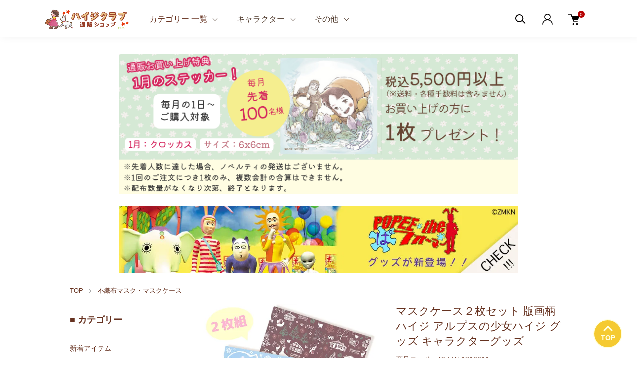

--- FILE ---
content_type: text/html; charset=EUC-JP
request_url: https://heidi-club.jp/?pid=158804806
body_size: 28847
content:
<!DOCTYPE html PUBLIC "-//W3C//DTD XHTML 1.0 Transitional//EN" "http://www.w3.org/TR/xhtml1/DTD/xhtml1-transitional.dtd">
<html xmlns:og="http://ogp.me/ns#" xmlns:fb="http://www.facebook.com/2008/fbml" xmlns:mixi="http://mixi-platform.com/ns#" xmlns="http://www.w3.org/1999/xhtml" xml:lang="ja" lang="ja" dir="ltr">
<head>
<meta http-equiv="content-type" content="text/html; charset=euc-jp" />
<meta http-equiv="X-UA-Compatible" content="IE=edge,chrome=1" />
<meta name="viewport" content="width=device-width,initial-scale=1">
<title>マスクケース２枚セット 版画柄 ハイジ アルプスの少女ハイジ グッズ キャラクターグッズ - アルプスの少女ハイジ 通販ショップ -ハイジクラブ-</title>
<meta name="Keywords" content="マスクケース２枚セット 版画柄 ハイジ アルプスの少女ハイジ グッズ キャラクターグッズ,heidi-club,heidiclub,ハイジクラブ,アルプスの少女ハイジ通販,アルプスの少女ハイジ通信販売,ハイジグッズ通販,ハイジグッズ通信販売,ハイジグッズ,ユキちゃん,ヨーゼフ,クララ,ペーター,デーテ,おんじ,おじいさん,アルムの山,アルムの山小屋,ロッテンマイヤー,セバスチャン,セバスチャン,ゼーゼマン,チネッテ,ピッチー," />
<meta name="Description" content="懐かしのアニメ「アルプスの少女ハイジ」と「小さなバイキングビッケ」の公式 通販ショップです。アルプスの少女ハイジと様々なキャラやメーカーコラボグッズ等も多数販売中です！" />
<meta name="Author" content="アルプスの少女ハイジ" />
<meta name="Copyright" content="ZUIYO" />
<meta http-equiv="content-style-type" content="text/css" />
<meta http-equiv="content-script-type" content="text/javascript" />
<link rel="stylesheet" href="https://heidi-club.jp/css/framework/colormekit.css" type="text/css" />
<link rel="stylesheet" href="https://heidi-club.jp/css/framework/colormekit-responsive.css" type="text/css" />
<link rel="stylesheet" href="https://img07.shop-pro.jp/PA01429/576/css/204/index.css?cmsp_timestamp=20260119192818" type="text/css" />
<link rel="stylesheet" href="https://img07.shop-pro.jp/PA01429/576/css/204/product.css?cmsp_timestamp=20260119192818" type="text/css" />

<link rel="alternate" type="application/rss+xml" title="rss" href="https://heidi-club.jp/?mode=rss" />
<link rel="shortcut icon" href="https://img07.shop-pro.jp/PA01429/576/favicon.ico?cmsp_timestamp=20250714133207" />
<script type="text/javascript" src="//ajax.googleapis.com/ajax/libs/jquery/1.11.0/jquery.min.js" ></script>
<meta property="og:title" content="マスクケース２枚セット 版画柄 ハイジ アルプスの少女ハイジ グッズ キャラクターグッズ - アルプスの少女ハイジ 通販ショップ -ハイジクラブ-" />
<meta property="og:description" content="懐かしのアニメ「アルプスの少女ハイジ」と「小さなバイキングビッケ」の公式 通販ショップです。アルプスの少女ハイジと様々なキャラやメーカーコラボグッズ等も多数販売中です！" />
<meta property="og:url" content="https://heidi-club.jp?pid=158804806" />
<meta property="og:site_name" content="アルプスの少女ハイジ 通販ショップ -ハイジクラブ-" />
<meta property="og:image" content="https://img07.shop-pro.jp/PA01429/576/product/158804806.jpg?cmsp_timestamp=20221107151316"/>
<meta name="google-site-verification" content="5Ti1jXnDGuONYmYaLVpti3vey_lT9d1BsJAok9cphjo" />
<meta name="google-site-verification" content="JyN0wrwsjceOBN024XnaJssuV8AnBKCFRvA7cNN8R5U" />
<!-- Google tag (gtag.js) -->
<script async src="https://www.googletagmanager.com/gtag/js?id=G-TT4RZ8CM3T"></script>
<script>
  window.dataLayer = window.dataLayer || [];
  function gtag(){dataLayer.push(arguments);}
  gtag('js', new Date());

  gtag('config', 'G-TT4RZ8CM3T');
</script>
<script>
  var Colorme = {"page":"product","shop":{"account_id":"PA01429576","title":"\u30a2\u30eb\u30d7\u30b9\u306e\u5c11\u5973\u30cf\u30a4\u30b8 \u901a\u8ca9\u30b7\u30e7\u30c3\u30d7 -\u30cf\u30a4\u30b8\u30af\u30e9\u30d6-"},"basket":{"total_price":0,"items":[]},"customer":{"id":null},"inventory_control":"product","product":{"shop_uid":"PA01429576","id":158804806,"name":"\u30de\u30b9\u30af\u30b1\u30fc\u30b9\uff12\u679a\u30bb\u30c3\u30c8 \u7248\u753b\u67c4 \u30cf\u30a4\u30b8 \u30a2\u30eb\u30d7\u30b9\u306e\u5c11\u5973\u30cf\u30a4\u30b8 \u30b0\u30c3\u30ba \u30ad\u30e3\u30e9\u30af\u30bf\u30fc\u30b0\u30c3\u30ba","model_number":"4977451210011 ","stock_num":0,"sales_price":500,"sales_price_including_tax":550,"variants":[],"category":{"id_big":2884951,"id_small":0},"groups":[{"id":2899379},{"id":2899380},{"id":2020416},{"id":2020417}],"members_price":500,"members_price_including_tax":550}};

  (function() {
    function insertScriptTags() {
      var scriptTagDetails = [];
      var entry = document.getElementsByTagName('script')[0];

      scriptTagDetails.forEach(function(tagDetail) {
        var script = document.createElement('script');

        script.type = 'text/javascript';
        script.src = tagDetail.src;
        script.async = true;

        if( tagDetail.integrity ) {
          script.integrity = tagDetail.integrity;
          script.setAttribute('crossorigin', 'anonymous');
        }

        entry.parentNode.insertBefore(script, entry);
      })
    }

    window.addEventListener('load', insertScriptTags, false);
  })();
</script>

<script async src="https://www.googletagmanager.com/gtag/js?id=G-Z7QH6S0MWE"></script>
<script>
  window.dataLayer = window.dataLayer || [];
  function gtag(){dataLayer.push(arguments);}
  gtag('js', new Date());
  
      gtag('config', 'G-Z7QH6S0MWE', (function() {
      var config = {};
      if (Colorme && Colorme.customer && Colorme.customer.id != null) {
        config.user_id = Colorme.customer.id;
      }
      return config;
    })());
  
  </script><script type="text/javascript">
  document.addEventListener("DOMContentLoaded", function() {
    gtag("event", "view_item", {
      currency: "JPY",
      value: Colorme.product.sales_price_including_tax,
      items: [
        {
          item_id: Colorme.product.id,
          item_name: Colorme.product.name
        }
      ]
    });
  });
</script></head>
<body>
<meta name="colorme-acc-payload" content="?st=1&pt=10029&ut=158804806&at=PA01429576&v=20260124151644&re=&cn=6ca0c24bf65fc0c7345c42c7e1b031a5" width="1" height="1" alt="" /><script>!function(){"use strict";Array.prototype.slice.call(document.getElementsByTagName("script")).filter((function(t){return t.src&&t.src.match(new RegExp("dist/acc-track.js$"))})).forEach((function(t){return document.body.removeChild(t)})),function t(c){var r=arguments.length>1&&void 0!==arguments[1]?arguments[1]:0;if(!(r>=c.length)){var e=document.createElement("script");e.onerror=function(){return t(c,r+1)},e.src="https://"+c[r]+"/dist/acc-track.js?rev=3",document.body.appendChild(e)}}(["acclog001.shop-pro.jp","acclog002.shop-pro.jp"])}();</script>
<script async src="https://www.googletagmanager.com/gtag/js?id=AW-17216020423">
</script>
<script>
  window.dataLayer = window.dataLayer || [];
  function gtag(){dataLayer.push(arguments);}
  gtag('js', new Date());

  gtag('config', 'AW-17216020423');
</script>
<link href="https://img.shop-pro.jp/tmpl_js/88/slick.css" rel="stylesheet" type="text/css">
<link href="https://img.shop-pro.jp/tmpl_js/88/slick-theme.css" rel="stylesheet" type="text/css">
<link href="https://img.shop-pro.jp/tmpl_js/88/magnific-popup.css" rel="stylesheet" type="text/css">
<div class="l-header is-product" id="js-header-scroll">
  <div class="l-header-main">
    <div class="l-header-main__in">
      <div class="l-header-logo">
        <h1 class="l-header-logo__img">
          <a class="l-header-logo__txt" href="./">
            <img src="https://img07.shop-pro.jp/PA01429/576/PA01429576.png?cmsp_timestamp=20250714133207" alt="アルプスの少女ハイジ 通販ショップ -ハイジクラブ-" />
          </a> 
        </h1>
      </div>
      <div class="l-sp-header-cart-btn">
                <form name="cart_view_with_async" method="POST" action="https://heidi-club.jp/cart/proxy/basket?shop_id=PA01429576&shop_domain=heidi-club.jp">
          <input type="hidden" name="reference_token" value="2913052ef5a94aca93d26a9446661416"><input type="hidden" name="shop_id" value="PA01429576"><input type="hidden" name="shop_domain" value="heidi-club.jp">
        </form>
        <button class="l-sp-header-cart-btn__link cart_view_with_async">
          <img src="https://img.shop-pro.jp/tmpl_img/87/icon-cart.svg" alt="カートを見る" />
          <span class="l-sp-header-cart-btn__count">
            <span class="cart_count">0</span>
          </span>
        </button>
            </div>
      <button class="l-menu-btn js-navi-open" aria-label="メニュー">
        <span></span>
        <span></span>
      </button>
    </div>
    
    <div class="l-main-navi">
      <div class="l-main-navi__overlay js-navi-close"></div>
      <div class="l-sp-header-search">
        <form action="https://heidi-club.jp/" method="GET" class="l-sp-header-search__form">
          <input type="hidden" name="mode" value="srh" />
          <div class="l-sp-header-search__input">
            <input type="text" name="keyword" placeholder="キーワードで検索" />
          </div>
          <button class="l-sp-header-search__submit" type="submit">
            <img src="https://img.shop-pro.jp/tmpl_img/87/icon-search.svg" alt="送信" />
          </button>
        </form>
      </div>
      <ul class="l-main-navi-list">
                <li class="l-main-navi-list__item visible-desktop">
          <button class="l-main-navi-list__link">
            <a href="https://heidi-club.jp/?mode=f38"> カテゴリー 一覧 </a>
          </button>
        </li>
				<li class="l-main-navi-list__item visible-tablet visible-phone">
          <div class="l-main-navi-list__link">
            <a href="https://heidi-club.jp/?mode=f37">カテゴリー一覧ページへ</a>
          </div>
					<div class="l-dropdown-menu js-toggle-contents">
            <div class="u-container">
		<ul class="l-dd-menu-list l-dropdown-menu-list__link text-bold l-list_name">
		<li><a href="/?mode=grp&amp;gid=2057559&amp;sort=n">新着アイテム</a></li>
<li><a href="/?mode=grp&gid=2894452">アニメ50周年グッズ</a></li>
		<li><a href="/?mode=grp&gid=3009061&sort=n">【 ハイジ×コラボ 】</a></li>
	</ul>

	<div class="ct_name_space">
	<ul class="l-dd-menu-list">
		<li class="dd-menu-ct"><strong>◇&#160;おすすめカテゴリー</strong></li>
	</ul>
	<ul class="l-dd-menu-list l-dropdown-menu-list__link l-list_name">
		<li><a href="/?pid=182762599">50th記念セイコーウオッチ</a></li>
		<li><a href="/?mode=srh&sort=n&keyword=%B8%C2%C4%EA+%A5%A4%A5%D9%A5%F3%A5%C8%A5%C7%A5%B6%A5%A4%A5%F3">イベントデザイングッズ</a></li>
		<li><a href="/?pid=183311597">シルバーネックレス</a></li>
		<li><a href="/?mode=cate&cbid=2644123&csid=0&sort=n">HEIDI DAY2024 Tシャツ</a></li>
	</ul>
		
		<ul class="l-dd-menu-list">
		<li class="dd-menu-ct"><strong>◇&#160;小さな雑貨たち</strong></li>
	</ul>

	<ul class="l-dd-menu-list l-dropdown-menu-list__link l-list_name">
		<li><a href="/?mode=cate&cbid=2500772&csid=0&sort=n">キーホルダー・キークリップ</a></li>
		<li><a href="/?mode=cate&cbid=2942360&csid=3">ヘアゴム・ヘアクリップ</a></li>
		<li><a href="/?mode=cate&cbid=2921028&csid=2">マグネット</a></li>
		<li><a href="/?mode=cate&cbid=2921028&csid=3">木製クリップ</a></li>
		<li><a href="/?mode=cate&cbid=2942360&csid=2">ピンバッジ</a></li>
		<li><a href="/?mode=cate&cbid=2921028&csid=5">缶バッジ</a></li>
		<li><a href="/?mode=cate&cbid=2921028&csid=6">小さなミラー</a></li>
	</ul>

	<ul class="l-dd-menu-list">
		<li class="dd-menu-ct"><strong>◇&#160;タオルや衣料品など</strong></li>
	</ul>
	<ul class="l-dd-menu-list l-dropdown-menu-list__link l-list_name">
		<li><a href="/?mode=cate&amp;cbid=2500525&amp;csid=0&amp;sort=n">タオル各種</a></li>
		<li><a href="/?mode=cate&cbid=2500525&csid=11&sort=n">てぬぐい</a></li>
		<li><a href="/?mode=cate&amp;cbid=2877681&amp;csid=0&amp;sort=n">おもてなしクロス</a></li>
		<li><a href="/?mode=cate&amp;cbid=2500526&amp;csid=0&amp;sort=n">衣料品・靴下など</a></li>
	</ul>

	<ul class="l-dd-menu-list">
		<li class="dd-menu-ct"><strong>◇&#160;お食事やキッチン用品など</strong></li>
	</ul>

	<ul class="l-dd-menu-list l-dropdown-menu-list__link l-list_name">
		<li><a href="/?mode=cate&amp;cbid=2824736&amp;csid=0&amp;sort=n">食器・九谷焼</a></li>
		<li><a href="/?mode=cate&cbid=2824736&csid=12&sort=n">木製食器</a></li>
		<li><a href="/?mode=srh&sort=n&keyword=%B1%F0%BE%C3%A4%B7%A5%AB%A5%C8%A5%E9%A5%EA%A1%BC">ステンレス製スプーン・フォーク</a></li>
		<li><a href="/?mode=cate&cbid=2877676&csid=4&sort=n">箸・箸ケース</a></li>
		<li><a href="/?mode=cate&amp;cbid=2500520&amp;csid=0&amp;sort=n">水筒・ボトル</a></li>
		<li><a href="/?mode=cate&amp;cbid=2884938&amp;csid=0&amp;sort=n">キッチン用品</a></li>
		<li><a href="/?mode=cate&amp;cbid=2788836&amp;csid=0&amp;sort=n">エプロン</a></li>
		<li><a href="/?mode=cate&amp;cbid=2500446&amp;csid=0&amp;sort=n">お菓子・食品</a></li>
	</ul>

	<ul class="l-dd-menu-list">
		<li class="dd-menu-ct"><strong>◇&#160;お出かけに<br/>＜いつも持ち歩きたい雑貨＞</strong></li>
	</ul>

	<ul class="l-dd-menu-list l-dropdown-menu-list__link l-list_name">
		<li><a href="/?mode=cate&amp;cbid=2884949&amp;csid=0&amp;sort=n">折りたたみ傘</a></li>
		<li><a href="/?pid=183311602">50th帯留めブローチ</a></li>
		<li><a href="/?mode=cate&amp;cbid=2884958&amp;csid=0&amp;sort=n">パスケース</a></li>
	</ul>

		<ul class="l-dd-menu-list">
		<li class="dd-menu-ct"><strong>◇&#160;お出かけに<br/>＜お役立ち雑貨＞</strong></li>
	</ul>

	<ul class="l-dd-menu-list l-dropdown-menu-list__link l-list_name">
		<li><a href="/?mode=cate&amp;cbid=2884941&amp;csid=0&amp;sort=n">保冷バッグ</a></li>
		<li><a href="/?mode=cate&amp;cbid=2884947&amp;csid=0&amp;sort=n">ペットボトルカバー</a></li>
		<li><a href="/?mode=cate&amp;cbid=2884946&amp;csid=0&amp;sort=n">ネックストラップ</a></li>
		<li><a href="/?mode=cate&amp;cbid=2884951&amp;csid=0&amp;sort=n">不織布マスク・マスクケース</a></li>
		<li><a href="/?mode=cate&amp;cbid=2884944&amp;csid=0&amp;sort=n">レジャーシート</a></li>
	</ul>

		<ul class="l-dd-menu-list">
		<li class="dd-menu-ct"><strong>◇&#160;お出かけに<br/>＜バッグ・ポーチなど＞</strong></li>
	</ul>

	<ul class="l-dd-menu-list l-dropdown-menu-list__link l-list_name">
		<li><a href="/?mode=cate&amp;cbid=2500451&amp;csid=0&amp;sort=n">バッグ類(全て)</a></li>
		<li><a href="/?mode=cate&amp;cbid=2500499&amp;csid=0&amp;sort=n">巾着・ポーチ</a></li>
		<li><a href="/?mode=cate&amp;cbid=2500772&amp;csid=0&amp;sort=n">キーホルダー・キークリップ</a></li>
	</ul>

	<ul class="l-dd-menu-list">
		<li class="dd-menu-ct"><strong>◇&#160;お部屋の中で</strong></li>
	</ul>
	<ul class="l-dd-menu-list l-dropdown-menu-list__link l-list_name">
		<li><a href="/?mode=cate&cbid=2500783&csid=0&sort=n">ジグソーパズル</a></li>
		<li><a href="/?mode=cate&cbid=2500808&csid=0&sort=n">額装ジクレー版画</a></li>
		<li><a href="/?mode=cate&cbid=2500809&csid=0&sort=n">額装セル画</a></li>
		<li><a href="/?mode=cate&cbid=2500509&csid=0&sort=n">ソフトビニール人形</a></li>
		<li><a href="/?mode=cate&cbid=2500508&csid=0&sort=n">ぬいぐるみ</a></li>
		<li><a href="/?mode=cate&amp;cbid=2884974&amp;csid=0&amp;sort=n">ピローケース (枕カバー)</a></li>
		<li><a href="/?pid=178355720">スリッパ</a></li>
		<li><a href="/?mode=cate&amp;cbid=2884973&amp;csid=0&amp;sort=n">丸型・スクエアマット</a></li>
		<li><a href="/?mode=cate&amp;cbid=2884970&amp;csid=0&amp;sort=n">ティッシュBOXカバー</a></li>
		<li><a href="/?mode=cate&amp;cbid=2884967&amp;csid=0&amp;sort=n">クッション・ブランケット</a></li>
		<li><a href="/?mode=cate&cbid=2896393&csid=0&sort=n">LEDアートボード</a></li>
		<li><a href="/?mode=cate&amp;cbid=2884960&amp;csid=0&amp;sort=n">キャンバスピクチャーボード</a></li>
		<li><a href="/?mode=cate&cbid=2900057&csid=0&sort=n">A1ポスター</a></li>
	</ul>

	<ul class="l-dd-menu-list">
		<li class="dd-menu-ct"><strong>◇&#160;ゆったり楽しむ</strong></li>
	</ul>

	<ul class="l-dd-menu-list l-dropdown-menu-list__link l-list_name">
		<li><a href="/?mode=cate&amp;cbid=2500804&amp;csid=0&amp;sort=n">DVD・Blu-ray・CD・書籍</a></li>
	</ul>

	<ul class="l-dd-menu-list">
		<li class="dd-menu-ct"><strong>◇&#160;自分で作るハイジグッズ</strong></li>
	</ul>

	<ul class="l-dd-menu-list l-dropdown-menu-list__link l-list_name">
		<li><a href="/?mode=cate&cbid=2832144&csid=0&sort=n">ハイジの山小屋 1/150 ペーパーキット</a></li>
		<li><a href="/?mode=cate&cbid=2884976&csid=0&sort=n">ファブリックステッカー</a></li>
		<li><a href="/?mode=cate&cbid=2500527&csid=0&sort=n">スタンプ（はんこ）</a></li>
	</ul>

	<ul class="l-dd-menu-list">
		<li class="dd-menu-ct"><strong>◇&#160;デスク周りなどに</strong></li>
	</ul>

	<ul class="l-dd-menu-list l-dropdown-menu-list__link l-list_name">
		<li><a href="/?mode=cate&cbid=2884991&csid=0&sort=n">デスクマット</a></li>
		<li><a href="/?mode=cate&cbid=2884992&csid=0&sort=n">アクリルブロック・ペンスタンド</a></li>
	</ul>

	<ul class="l-dd-menu-list">
		<li class="dd-menu-ct"><strong>◇&#160;文具・ノート・メモなど</strong></li>
	</ul>
	<ul class="l-dd-menu-list l-dropdown-menu-list__link l-list_name">
		<li><a href="/?mode=cate&cbid=2500529&csid=18&sort=n">ボールペン・マルチペン</a></li>
		<li><a href="/?mode=cate&cbid=2936281&csid=3&sort=n">一筆箋</a></li>
		<li><a href="/?mode=cate&cbid=2936282&csid=0&sort=n">ノート 各種</a></li>
		<li><a href="/?mode=cate&cbid=2936281&csid=1&sort=n">メモ帳</a></li>
		<li><a href="/?mode=cate&cbid=2500529&csid=13&sort=n">シール 各種</a></li>
		<li><a href="/?mode=cate&cbid=2500529&csid=3&sort=n">マスキングテープ</a></li>
		<li><a href="/?mode=cate&cbid=2936281&csid=4&sort=n">レターセット</a></li>
		<li><a href="/?mode=cate&cbid=2936281&csid=5&sort=n">クリアファイル</a></li>
		<li><a href="/?mode=cate&cbid=2500529&csid=6&sort=n">ふせんグッズ</a></li>
		<li><a href="/?mode=cate&cbid=2500529&csid=14&sort=n">お勉強カード</a></li>
		<li><a href="/?mode=cate&cbid=2500529&csid=15&sort=n">単語カード</a></li>
		<li><a href="/?mode=cate&amp;cbid=2500532&amp;csid=0&amp;sort=n">ポストカード</a></li>
	</ul>
	</div>
	</div>	</div>
					</li>
                        <li class="l-main-navi-list__item">
          <button class="l-main-navi-list__link js-toggle-btn">
            キャラクター
          </button>
          <div class="l-dropdown-menu js-toggle-contents">
            <div class="u-container l-dropdown-menu-list__link l-list_name">
              <p><a href="/?mode=grp&gid=2812960"><strong>アルプスの少女ハイジ</strong></a></p>
							<ul class="l-dd-menu-list">
								<li>
                  <a href="/?mode=grp&gid=2020416">ハイジ</a>
                </li>
								<li>
                  <a href="/?mode=grp&gid=2020417">ヨーゼフ</a>
                </li>
								<li>
                  <a href="/?mode=grp&gid=2020418">ユキちゃん</a>
                </li>
								<li>
                  <a href="/?mode=grp&gid=2020419">クララ</a>
                </li>
								<li>
                  <a href="/?mode=grp&gid=2020420">ペーター</a>
                </li>
								<li>
                  <a href="/?mode=grp&gid=2020422">おじいさん</a>
                </li>
								<li>
                  <a href="/?mode=grp&gid=2054650">ロッテンマイヤー</a>
                </li>
              </ul>
							<br/>
							<p><a href="/?mode=grp&gid=3009070"><strong>＜コラボ＞ ハイジ × モンチッチ</strong></a></p>
							<br/>
							<p><a href="/?mode=grp&gid=2812949"><strong>小さなバイキングビッケ</strong></a></p>
							<ul class="l-dd-menu-list l-list_name">
								<li>
                  <a href="/?mode=grp&gid=2812950">ビッケ</a>
                </li>
								<li>
                  <a href="/?mode=grp&gid=2812952">チッチ</a>
                </li>
								<li>
                  <a href="/?mode=grp&gid=2812953">ハルバル</a>
                </li>
								<li>
                  <a href="/?mode=grp&gid=2812956">バイキングの仲間たち</a>
                </li>
              </ul><br/>
							<p><a href="/?mode=grp&gid=2882336&sort=n"><strong>山ねずみロッキーチャック</strong></a></p>
							<br/>
							<span><a href="/?mode=grp&gid=2881144&sort=n"><strong>アーティストコラボ グッズ</strong></a></span>
							<ul class="l-dd-menu-list l-list_name">
								<li>
                  <a href="/?mode=grp&gid=2888777">オカユウリ</a>
                </li>
								<li>
                  <a href="/?mode=grp&gid=2888778">シダミホコ</a>
                </li>
								<li>
                  <a href="/?mode=grp&gid=2888780">すずなごん</a>
                </li>
								<li>
                  <a href="/?mode=grp&gid=2888782">深澤 翠</a>
                </li>
								<li>
                  <a href="/?mode=grp&gid=2888784">安居 智博</a>
                </li>
								<li>
                  <a href="/?mode=grp&gid=2888785">ヤマノウチユイ</a>
                </li>
								<li>
                  <a href="/?mode=grp&gid=2888786">モンゴベス やまちゃん</a>
                </li>
								<li>
                  <a href="/?mode=grp&gid=2888788">ユウスケヨリモト</a>
                </li>
              </ul>
            </div>
          </div>
        </li>
        				<div class="hidden-phone">
        <li class="l-main-navi-list__item">
          <button class="l-main-navi-list__link js-toggle-btn">
            その他
          </button>
          <div class="l-dropdown-menu js-toggle-contents">
            <div class="u-container">
							<p><strong>【サイト内情報】</strong></p>
              <ul class="l-dd-menu-list l-dropdown-menu-list__link l-list_name">
                <li>
                  <a class="" href="/?mode=sk">ご利用ガイド</a>
                </li>
								<li>
                  <a href="https://heidi-club.jp#info__item">新着情報</a>
                </li>
								<li>
                  <a href="/?mode=f2">よくある質問</a>
                </li>
								<li>
                  <a href="/?mode=f16">メルマガを見る</a>
                </li>
								<li>
                  <a href="/?mode=f1">サイトマップ</a>
                </li>
								<li>
                  <a href="https://heidi-club.shop-pro.jp/secure/?mode=inq&shop_back_url=https%3A%2F%2Fheidi-club.jp%2F&shop_id=PA01429576">お問い合わせ</a>
                </li>
              </ul><br/>
							<p><strong>【その他】</strong></p>
							<ul class="l-dd-menu-list l-dropdown-menu-list__link l-list_name">
								<li>
                  <a href="/?mode=f7">公式ショップ&amp;テーマ施設</a>
                </li>
								<li>
                  <a href="https://x.com/official_heidi" target="_blank" rel="noopener noreferrer">ハイジ公式X&nbsp;へ<br/>（外部サイトへ）</a>
            </li>
              </ul>
            </div>
          </div>
        </li></div>
      </ul>
      
      <div class="l-header-help">
        <div class="l-header-search">
          <button class="l-header-search__btn l-header-help__btn js-search-btn" type="button">
            <img src="https://img.shop-pro.jp/tmpl_img/87/icon-search.svg" alt="検索" />
          </button>
          <div class="l-header-search__contents js-search-contents">
            <div class="l-header-search__overlay"></div>
            <form action="https://heidi-club.jp/" method="GET" class="l-header-search__form">
              <input type="hidden" name="mode" value="srh" />
              <div class="l-header-search__input">
                <input type="text" name="keyword" placeholder="キーワードで検索" />
              </div>
              <button class="l-header-search__submit" type="submit">
                <img src="https://img.shop-pro.jp/tmpl_img/87/icon-search.svg" alt="送信" />
              </button>
            </form>
          </div>
        </div>
        <div class="l-header-account">
          <button class="l-header-account__btn l-header-help__btn js-toggle-btn">
            <img src="https://img.shop-pro.jp/tmpl_img/87/icon-user.svg" alt="アカウント" />
          </button>
          <div class="l-dropdown-menu js-toggle-contents">
            <div class="u-container">
              <ul class="l-header-account-list">
                                                                <li class="l-header-account-list__item">
                  <a class="l-header-account-list__link" href="https://heidi-club.jp/customer/signup/new">新規会員登録</a>
                </li>
                                <li class="l-header-account-list__item">
                  <a class="l-header-account-list__link" href="https://heidi-club.jp/?mode=myaccount">ログイン</a>
                </li>
                                              </ul>
            </div>
          </div>
        </div>
        <div class="l-header-cart">
                    <form name="cart_view_with_async" method="POST" action="https://heidi-club.jp/cart/proxy/basket?shop_id=PA01429576&shop_domain=heidi-club.jp">
            <input type="hidden" name="reference_token" value="2913052ef5a94aca93d26a9446661416"><input type="hidden" name="shop_id" value="PA01429576"><input type="hidden" name="shop_domain" value="heidi-club.jp">
          </form>
          <button class="l-header-cart-btn cart_view_with_async">
            <img src="https://img.shop-pro.jp/tmpl_img/87/icon-cart.svg" alt="カートを見る" />
            <span class="l-header-cart-btn__count">
              <span class="cart_count">0</span>
            </span>
          </button>
                </div>
      </div>
    
      
      <div class="l-sp-header-help">
        <div class="l-sp-header-help-box">
          <h3 class="l-sp-header-help__ttl">
            【アカウント】</h3>
          <ul class="l-sp-header-help-list">
                                                <li class="l-sp-header-help-list__item">
              <a class="l-sp-header-help-list__link" href="https://heidi-club.jp/customer/signup/new">新規会員登録</a>
            </li>
                        <li class="l-sp-header-help-list__item">
              <a class="l-sp-header-help-list__link" href="https://heidi-club.jp/?mode=myaccount">ログイン</a>
            </li>
                                    <li class="l-sp-header-help-list__item">
              <a class="l-sp-header-help-list__link" href="https://heidi-club.jp/cart/proxy/basket?shop_id=PA01429576&shop_domain=heidi-club.jp"></a>
            </li>
          </ul>
        </div>
        <div class="l-sp-header-help-box">
         <h3 class="l-sp-header-help__ttl">【サイト内情報】
          </h3>
          <ul class="l-sp-header-help-list">
            <li class="l-sp-header-help-list__item">
                  <a class="l-sp-header-help-list__link" href="/?mode=sk">ご利用ガイド</a>
            </li>
            <li class="l-sp-header-help-list__item">
                  <a class="l-sp-header-help-list__link" href="https://heidi-club.jp#info__item">新着情報</a>
            </li>
						<li class="l-sp-header-help-list__item">
                  <a class="l-sp-header-help-list__link" href="/?mode=f2">よくある質問</a>
            </li>
						<li class="l-sp-header-help-list__item">
                  <a class="l-sp-header-help-list__link" href="/?mode=f16">メルマガを見る</a>
            </li>
            <li class="l-sp-header-help-list__item">
              <a class="l-sp-header-help-list__link" href="https://heidi-club.shop-pro.jp/customer/inquiries/new">お問い合わせ</a>
            </li>
						<li class="l-sp-header-help-list__item">
							<a class="l-sp-header-help-list__link" href="/?mode=f1">サイトマップ</a>
            </li>
          </ul>
        </div>
				<div class="l-sp-header-help-box">
         <h3 class="l-sp-header-help__ttl">【その他】
          </h3>
          <ul class="l-sp-header-help-list">
            <li class="l-sp-header-help-list__item">
                  <a class="l-sp-header-help-list__link" href="/?mode=f7">公式ショップ&amp;テーマ施設</a>
            </li>
						<li class="l-sp-header-help-list__item">
                  <a class="l-sp-header-help-list__link" href="https://x.com/official_heidi" target="_blank" rel="noopener noreferrer">ハイジ公式X&nbsp;へ<br/>（外部サイト）</a>
            </li>
          </ul>
        </div>
      </div>
    </div>
    
    <div class="l-sp-main-navi__overlay"></div>
    
  </div>
</div>
<!--
<div class="info_delivery">
		<div class="info_delivery_content">
			<h1>&lt;&lt;年末年始のご案内&gt;&gt;</h1>
			<p> ハイジクラブ通販ショップでは、 <b>12/26(金)～2026年1/5(月)まで</b>年末年始休業とさせていただきます。
				<br><br>
				・12/24(水)お昼の12:00までのご注文<br class="sp"><span class="sp">　</span>→ 12/25(木)までに発送<br>
・12/24(水) お昼の12:00以降のご注文<br class="sp"><span class="sp">　</span>→ 2026年1/6(火)以降順次発送<br><br>
			<span style="font-size: 12px;">休業期間中は、スタッフが不在のため、商品の発送およびお問い合わせへのご返答ができません。 何卒ご了承ください。<br>※休業中にいただいたお問い合わせは、1/6(火)以降順次ご返答いたします。</span></p>
		</div>
	</div>
-->
		<div class="info_novelty" style="margin-top: 3%;">
			<img src="https://img07.shop-pro.jp/PA01429/576/etc_base64/MjYwMS1ub3ZlbHR5.png?cmsp_timestamp=20251226091948" style="margin-bottom: 3%;">
			
			<a href="https://heidi-club.jp/?mode=grp&gid=3144223"><img src="https://img07.shop-pro.jp/PA01429/576/etc_base64/aGVhZGVyX3BvcGVlX2Jhbm5lcg.jpg?cmsp_timestamp=20260119192642"></a>
			
				</div>
				
					

<!--
	<div class="info_delivery">
		<div class="info_delivery_content">
			<h1>&lt;&lt;お盆期間の発送業務について&gt;&gt;</h1>
			<p> ・8月10日(日)中までに受付したご注文は、<br class="sp"><span class="sp">　</span>8月12日(火)に発送予定<br>
・8月11日(月)から受付したご注文は、<br class="sp"><span class="sp">　</span>8月19日(火)から順次発送
			</p>
		</div>
	</div>
-->



<div class="l-main is-product">
  <div class="c-breadcrumbs u-container">
    <ul class="c-breadcrumbs-list">
      <li class="c-breadcrumbs-list__item">
        <a class="c-breadcrumbs-list__link" href="./">TOP</a>
      </li>
                                    <li class="c-breadcrumbs-list__item">
        <a href="?mode=cate&cbid=2884951&csid=0">
          不織布マスク・マスクケース
        </a>
      </li>
                                                                </ul>
  </div>
  
  <div class="l-contents-wrap u-container">
    <div class="l-contents-main">
            <link href="https://img.shop-pro.jp/tmpl_js/87/magnific-popup.css" rel="stylesheet" type="text/css">
<div class="cart_in_modal cart_modal__close" style="display: none;">
  <div class="cart_in_modal__outline not_bubbling">
    <label class="cart_modal__close cart_in_modal__close-icon">
    </label>
    <p class="cart_in_modal__heading">
      こちらの商品が<br class="sp-br">カートに入りました
    </p>
    <div class="cart_in_modal__detail">
            <div class="cart_in_modal__image-wrap">
        <img src="https://img07.shop-pro.jp/PA01429/576/product/158804806.jpg?cmsp_timestamp=20221107151316" alt="" class="cart_in_modal__image" />
      </div>
            <p class="cart_in_modal__name">
        マスクケース２枚セット 版画柄 ハイジ アルプスの少女ハイジ グッズ キャラクターグッズ
      </p>
    </div>
    <div class="cart_in_modal__button-wrap">
      <form name="cart_view_with_async" method="POST" action="https://heidi-club.jp/cart/proxy/basket?shop_id=PA01429576&shop_domain=heidi-club.jp">
        <input type="hidden" name="reference_token" value="2913052ef5a94aca93d26a9446661416"><input type="hidden" name="shop_id" value="PA01429576"><input type="hidden" name="shop_domain" value="heidi-club.jp">
      </form>
      <button class="cart_view_with_async cart_in_modal__button cart_in_modal__button--solid">かごの中身を見る</button>
      <p class="cart_modal__close cart_in_modal__text-link">ショッピングを続ける</p>
    </div>
  </div>
</div>
<div class="cart_in_error_modal cart_in_error__close" style="display: none;">
  <div class="cart_in_modal__outline not_bubbling">
    <label class="cart_in_error__close cart_in_modal__close-icon">
    </label>
    <p class="cart_in_error_message cart_in_error_modal__heading"></p>
    <div class="cart_in_modal__button-wrap">
      <button class="cart_in_error__close cart_in_modal__button cart_in_modal__button--solid">ショッピングを続ける</button>
    </div>
  </div>
</div>


<div class="p-product">
  <form name="product_form" method="post" action="https://heidi-club.jp/cart/proxy/basket/items/add">
    <div class="p-product-main">
      
      <div class="p-product-img">
        <div class="p-product-img__main js-images-slider">
          <div class="p-product-img__main-item u-sh-img">
                        <a href="https://img07.shop-pro.jp/PA01429/576/product/158804806.jpg?cmsp_timestamp=20221107151316" class="js-popup-item">
              <img src="https://img07.shop-pro.jp/PA01429/576/product/158804806.jpg?cmsp_timestamp=20221107151316" alt="" />
            </a>
                      </div>
                                        <div class="p-product-img__main-item u-sh-img">
            <a href="https://img07.shop-pro.jp/PA01429/576/product/158804806_o1.jpg?cmsp_timestamp=20221107151316" class="js-popup-item">
              <img src="https://img07.shop-pro.jp/PA01429/576/product/158804806_o1.jpg?cmsp_timestamp=20221107151316" alt="" />
            </a>
          </div>
                                        <div class="p-product-img__main-item u-sh-img">
            <a href="https://img07.shop-pro.jp/PA01429/576/product/158804806_o2.jpg?cmsp_timestamp=20221107151316" class="js-popup-item">
              <img src="https://img07.shop-pro.jp/PA01429/576/product/158804806_o2.jpg?cmsp_timestamp=20221107151316" alt="" />
            </a>
          </div>
                                        <div class="p-product-img__main-item u-sh-img">
            <a href="https://img07.shop-pro.jp/PA01429/576/product/158804806_o3.jpg?cmsp_timestamp=20221107151336" class="js-popup-item">
              <img src="https://img07.shop-pro.jp/PA01429/576/product/158804806_o3.jpg?cmsp_timestamp=20221107151336" alt="" />
            </a>
          </div>
                                        <div class="p-product-img__main-item u-sh-img">
            <a href="https://img07.shop-pro.jp/PA01429/576/product/158804806_o4.jpg?cmsp_timestamp=20221107151336" class="js-popup-item">
              <img src="https://img07.shop-pro.jp/PA01429/576/product/158804806_o4.jpg?cmsp_timestamp=20221107151336" alt="" />
            </a>
          </div>
                                                                                                                                                                                                                                                                                                                                                                                                                                                                                                                                                                                                                                                                                                                                                                                                                                                                                                                                                                          </div>
                <div class="p-product-img__thumb">
          <ul class="p-product-thumb-list">
                        <li class="p-product-thumb-list__item">
              <div class="p-product-thumb-list__img u-sh-img">
                <img src="https://img07.shop-pro.jp/PA01429/576/product/158804806.jpg?cmsp_timestamp=20221107151316" alt="">
              </div>
            </li>
                                                <li class="p-product-thumb-list__item">
              <div class="p-product-thumb-list__img u-sh-img">
                <img src="https://img07.shop-pro.jp/PA01429/576/product/158804806_o1.jpg?cmsp_timestamp=20221107151316" alt="">
              </div>
            </li>
                                                <li class="p-product-thumb-list__item">
              <div class="p-product-thumb-list__img u-sh-img">
                <img src="https://img07.shop-pro.jp/PA01429/576/product/158804806_o2.jpg?cmsp_timestamp=20221107151316" alt="">
              </div>
            </li>
                                                <li class="p-product-thumb-list__item">
              <div class="p-product-thumb-list__img u-sh-img">
                <img src="https://img07.shop-pro.jp/PA01429/576/product/158804806_o3.jpg?cmsp_timestamp=20221107151336" alt="">
              </div>
            </li>
                                                <li class="p-product-thumb-list__item">
              <div class="p-product-thumb-list__img u-sh-img">
                <img src="https://img07.shop-pro.jp/PA01429/576/product/158804806_o4.jpg?cmsp_timestamp=20221107151336" alt="">
              </div>
            </li>
                                                                                                                                                                                                                                                                                                                                                                                                                                                                                                                                                                                                                                                                                                                                                                                                                                                                                                                                                                                                                                                                                                                                                          </ul>
        </div>
              </div>
      
      
      
      <div class="p-product-info">
        <h2 class="p-product-info__ttl">
          マスクケース２枚セット 版画柄 ハイジ アルプスの少女ハイジ グッズ キャラクターグッズ
        </h2>
        <div class="p-product-info__id">
          商品コード：4977451210011 
        </div>
        
        <div class="p-product-price">
			  			  <div class="p-product-price__sell">
				<span id="price-amount">550円(税込)</span>
			  </div>
			  			  			  			</div>

        
        
        
                
        
        
        
                
        
        
                
        
        
        
        <div class="p-product-form">
                    
          
          
          <div class="p-product-form-btn">
            <div class="p-product-form-btn__cart">
                                          <button class="c-btn-cart is-soldout" type="button" disabled="disabled">
                SOLDOUT
              </button>
                                                      </div>
          </div>
					<div class="p-product-form-btn__cart" id="cs">
			<button class="c-btn-cart is-soldout" type="button" disabled="disabled">
                Coming soon...
              </button>
		</div>
				 <div class="p-product-form-btn__cart" id="rc">
			<button class="c-btn-cart is-closed" type="button" disabled="disabled">
                受付終了
              </button>
		</div>
					<div class="p-product-form-btn__favorite">
            <button type="button" class="c-btn-cart is-favorite"  data-favorite-button-selector="DOMSelector" data-product-id="158804806" data-added-class="is-added">
              お気に入りに追加 <svg role="img" aria-hidden="true"><use xlink:href="#heart"></use></svg>
            </button>
					</div>
				</div>
        

        <ul class="p-product-link-list">
          <li class="p-product-link-list__item">
            <a href="https://heidi-club.shop-pro.jp/customer/products/158804806/inquiries/new"><i class="icon-lg-b icon-chevron_right"></i>この商品について問い合わせる</a>
          </li>
          <li class="p-product-link-list__item">
            <a href="https://heidi-club.jp/?mode=cate&cbid=2884951&csid=0"><i class="icon-lg-b icon-chevron_right"></i>買い物を続ける</a>
          </li>
        </ul>
        
      </div>
      
    </div>
    <div class="p-product-detail">
      
            <div class="p-product-explain">
        <div class="p-product-explain__body">
          <div class="item_cu"></div><br />
<div class="item_comm"><!-- コメントは、このタグに並べてコメント開始 --><!-- price500_1000 --><br />
耐水性、強度に優れ、独特な風合いのある<br />
ストーンペーパーを使用しており、<br />
抗菌ニス加工がされている<br />
封筒型のマスクケース２枚セットです。<br />
<br />
２つの絵柄がそれぞれ１枚づつセットになっています。<br />
どちらの絵柄も版画のようなデザインで、<br />
爽やかな水色のケースと、<br />
シックな赤紫色のケースに分かれています。<br />
<br />
※画像はイメージです。実際の色とは多少異なる場合があります。<br />
※マスクのサイズによって入らないものがございます。<br />
※本製品でマスクを長期間保管するのはおやめください。<br />
</div><br />
<br />
<div class="line_box"><!-- サイズなどは、このタグ行の下の行から開始 --><br />
[材料]<br />
本体:ストーンペーパー<br />
※両面抗菌ニス加工<br />
※2柄 各1枚<br />
パッケージ:PP、紙<br />
<br />
[サイズ]<br />
パッケージ:約24.5×12.1cm<br />
本体サイズ:約20.5×11.2cm<br />
</div>
        </div>
      </div>
            
      
      
				<br/><br/>
                      <div class="together_product mar-rl10">
							<h2 class="together_product_heading heading_tog">&emsp;<img src="https://img07.shop-pro.jp/PA01429/576/etc/icon_yagi.png?cmsp_timestamp=20211119121239"  alt=“一緒に購入されているグッズ”/><font class="text-pre" size="3">&nbsp;一緒によく購入されているグッズ</font></h2>
              <ul class="together_product_lists row unstyled im_grn">
                                  <li class="together_product_list col col-lg-4">
                    <a href="?pid=159317912">
                                              <img src="https://img07.shop-pro.jp/PA01429/576/product/159317912_th.jpg?cmsp_timestamp=20221107150901" alt="バッグキークリップ mini ユキちゃん ハイジ アルプスの少女ハイジ グッズ キャラクターグッズ" class="together_product_list_img show item_img" />
                                          </a>
                    <a href="?pid=159317912">
                      <span class="item_name show">バッグキークリップ mini ユキちゃん ハイジ アルプスの少女ハイジ グッズ キャラクターグッズ</span>
                    </a>
                  </li>
                                  <li class="together_product_list col col-lg-4">
                    <a href="?pid=158804747">
                                              <img src="https://img07.shop-pro.jp/PA01429/576/product/158804747_th.jpg?cmsp_timestamp=20221107152114" alt="折りたたみバッグ あの子が呼んでいる柄 ハイジ アルプスの少女ハイジ グッズ キャラクターグッズ" class="together_product_list_img show item_img" />
                                          </a>
                    <a href="?pid=158804747">
                      <span class="item_name show">折りたたみバッグ あの子が呼んでいる柄 ハイジ アルプスの少女ハイジ グッズ キャラクターグッズ</span>
                    </a>
                  </li>
                                  <li class="together_product_list col col-lg-4">
                    <a href="?pid=159303742">
                                              <img src="https://img07.shop-pro.jp/PA01429/576/product/159303742_th.jpg?cmsp_timestamp=20210428105113" alt="PCH-44 ポストカード シーニゲプラッテの花畑 ハイジ アルプスの少女ハイジ グッズ キャラクターグッズ" class="together_product_list_img show item_img" />
                                          </a>
                    <a href="?pid=159303742">
                      <span class="item_name show">PCH-44 ポストカード シーニゲプラッテの花畑 ハイジ アルプスの少女ハイジ グッズ キャラクターグッズ</span>
                    </a>
                  </li>
                              </ul>
            </div>
                    
      
    </div>
    
    <input type="hidden" name="user_hash" value="47780deee15f883b1244e55e9e81e55f"><input type="hidden" name="members_hash" value="47780deee15f883b1244e55e9e81e55f"><input type="hidden" name="shop_id" value="PA01429576"><input type="hidden" name="product_id" value="158804806"><input type="hidden" name="members_id" value=""><input type="hidden" name="back_url" value="https://heidi-club.jp/?pid=158804806"><input type="hidden" name="is_async_cart_in" value="1"><input type="hidden" name="reference_token" value="2913052ef5a94aca93d26a9446661416"><input type="hidden" name="shop_domain" value="heidi-club.jp">
  </form>
  
  </div>
<script type="text/javascript">
$(document).ready(function() {
  
  // 初期価格を保存
  var originalSalesPrice = $('#price-amount').text();
  var originalRegularPrice = $('#regular-price-amount').text();
  
  console.log('初期価格保存:', { sales: originalSalesPrice, regular: originalRegularPrice });
  
  function updatePrice() {
    var salesPrice = null;
    var regularPrice = null;
    var hasSelection = false;
    
    // オプション詳細テーブルから価格情報を取得
    var currentPattern = '';
    var currentSize = '';
    
    $('select.product_cart_select').each(function() {
      var selectedText = $(this).find('option:selected').text().trim();
      if (selectedText && selectedText !== '選択してください' && selectedText !== '') {
        hasSelection = true;
        
        if (selectedText.includes('ブランコ') || selectedText.includes('集合')) {
          currentPattern = selectedText;
        }
        if (selectedText.includes('サイズ') || selectedText.includes('S') || selectedText.includes('M')) {
          currentSize = selectedText;
        }
      }
    });
    
    console.log('選択されたオプション:', { pattern: currentPattern, size: currentSize, hasSelection: hasSelection });
    
    // 選択されていない場合は初期価格に戻す
    if (!hasSelection || !currentPattern || !currentSize) {
      $('#price-amount').text(originalSalesPrice);
      if ($('#regular-price-amount').length > 0) {
        $('#regular-price-amount').text(originalRegularPrice);
      }
      console.log('初期価格に戻しました');
      return;
    }
    
    // オプション詳細テーブルから対応する価格を探す
    $('.p-price-table-list__item').each(function() {
      var itemName = $(this).find('.p-price-table-list__name').text().trim();
      var itemPrice = $(this).find('.p-price-table-list__price').first().text().trim();
      
      // より詳細なマッチング
      var patternMatch = false;
      var sizeMatch = false;
      
      if (currentPattern.includes('ブランコ') && itemName.includes('ブランコ')) {
        patternMatch = true;
      } else if (currentPattern.includes('集合') && itemName.includes('集合')) {
        patternMatch = true;
      }
      
      if ((currentSize.includes('S') && itemName.includes('S')) || 
          (currentSize.includes('M') && itemName.includes('M'))) {
        sizeMatch = true;
      }
      
      if (patternMatch && sizeMatch && itemPrice) {
        // 価格から数値のみを抽出
        var priceMatch = itemPrice.match(/[\d,]+/);
        if (priceMatch) {
          var priceNumber = parseInt(priceMatch[0].replace(/,/g, ''));
          salesPrice = priceNumber.toLocaleString() + '円(税込)';
          
          var regularPriceElement = $(this).find('.p-price-table-list__price.u-strikethrough');
          if (regularPriceElement.length > 0) {
            var regularPriceMatch = regularPriceElement.text().match(/[\d,]+/);
            if (regularPriceMatch) {
              var regularPriceNumber = parseInt(regularPriceMatch[0].replace(/,/g, ''));
              regularPrice = regularPriceNumber.toLocaleString() + '円(税込)';
            }
          }
          
          console.log('価格見つかりました:', { item: itemName, sales: salesPrice, regular: regularPrice });
        }
      }
    });
    
    // 価格表示を更新
    if (salesPrice) {
      $('#price-amount').text(salesPrice);
      console.log('販売価格を更新:', salesPrice);
      
      if (regularPrice && $('#regular-price-amount').length > 0) {
        $('#regular-price-amount').text(regularPrice);
        console.log('通常価格を更新:', regularPrice);
      }
    } else {
      // 価格が見つからない場合は初期価格に戻す
      $('#price-amount').text(originalSalesPrice);
      if ($('#regular-price-amount').length > 0) {
        $('#regular-price-amount').text(originalRegularPrice);
      }
      console.log('価格が見つからないため初期価格に戻しました');
    }
  }
  
  function attachPriceEvents() {
    // PC・スマホ両方のセレクトボックスに対応
    $('select.product_cart_select, select[name*="product_option"]').each(function() {
      console.log('セレクトボックス発見:', $(this).attr('name'));
    });
    
    $('select.product_cart_select, select[name*="product_option"]').off('change.priceUpdate').on('change.priceUpdate', function() {
      console.log('オプション変更:', $(this).find('option:selected').text(), 'デバイス:', $(this).is(':visible') ? 'visible' : 'hidden');
      setTimeout(updatePrice, 50);
    });
    
    // ラジオボタン（テーブル表示）にも対応
    $('input[type="radio"][name*="product_option"]').off('change.priceUpdate').on('change.priceUpdate', function() {
      console.log('ラジオボタン変更:', $(this).val());
      setTimeout(updatePrice, 50);
    });
  }
  
  // 初期設定
  setTimeout(function() {
    attachPriceEvents();
    console.log('初期イベント設定完了');
  }, 500);
  
  // 画面リサイズ時の再設定（PC/スマホ切り替え対応）
  $(window).resize(function() {
    setTimeout(function() {
      console.log('画面リサイズ - イベント再設定');
      attachPriceEvents();
    }, 300);
  });
  
  // 複数回の再設定（より確実にするため）
  setTimeout(function() {
    attachPriceEvents();
    console.log('1秒後のイベント再設定');
  }, 1000);
  
  setTimeout(function() {
    attachPriceEvents();
    console.log('2秒後のイベント再設定');
  }, 2000);
  
  // DOM変更監視（より包括的に）
  var observer = new MutationObserver(function(mutations) {
    var shouldReattach = false;
    mutations.forEach(function(mutation) {
      if (mutation.type === 'childList') {
        var target = mutation.target;
        if (target.classList && 
            (target.classList.contains('p-product-option-select') ||
             target.classList.contains('p-product-option-tbl') ||
             target.id === 'prd-opt-select' ||
             target.id === 'prd-opt-table')) {
          shouldReattach = true;
        }
      }
    });
    
    if (shouldReattach) {
      setTimeout(function() {
        console.log('DOM変更検出 - イベント再設定');
        attachPriceEvents();
      }, 100);
    }
  });
  
  observer.observe(document.body, {
    childList: true,
    subtree: true
  });
  
  // カラーミーショップの標準changePrice関数も呼び出し
  var originalChangePrice = window.changePrice;
  window.changePrice = function(form) {
    if (originalChangePrice && typeof originalChangePrice === 'function') {
      originalChangePrice(form);
    }
    setTimeout(updatePrice, 100);
  };
});
</script>




<script src="https://img.shop-pro.jp/tmpl_js/87/slick.js"></script>
<script src="https://img.shop-pro.jp/tmpl_js/87/jquery.magnific-popup.min.js"></script>
<script type="text/javascript">
  $(document).on("ready", function() {
    var slider = ".js-images-slider";
    var thumbnailItem = ".p-product-thumb-list__item";
    
    $(thumbnailItem).each(function() {
      var index = $(thumbnailItem).index(this);
      $(this).attr("data-index",index);
    });
    
    $(slider).on('init',function(slick) {
      var index = $(".slide-item.slick-slide.slick-current").attr("data-slick-index");
      $(thumbnailItem+'[data-index="'+index+'"]').addClass("is-current");
    });
    
    $(slider).slick( {
      autoplay: false,
      arrows: true,
      fade: true,
      infinite: true
    });
    
    $(thumbnailItem).on('click',function() {
      var index = $(this).attr("data-index");
      $(slider).slick("slickGoTo",index,false);
    });
    
    $(slider).on('beforeChange',function(event,slick, currentSlide,nextSlide){
      $(thumbnailItem).each(function() {
        $(this).removeClass("is-current");
      });
      $(thumbnailItem+'[data-index="'+nextSlide+'"]').addClass("is-current");
    });
  });
</script>
<script type="text/javascript">
  $(document).ready(function() {
    $('.js-popup-item').magnificPopup({
      type: 'image',
      removalDelay: 300,
      gallery: {
        enabled:true
      },
      closeMarkup: '<button title="%title%" type="button" class="mfp-close"><img src="https://img.shop-pro.jp/tmpl_img/88/icon-close.svg" alt="close" width="15" class="mfp-close" /></button>',
      callbacks: {
        open: function() {
          closeBtn();
        },
      }
    });
    $('.js-popup').magnificPopup({
      type: 'image',
      removalDelay: 300,
      gallery: {
        enabled:true
      },
      closeMarkup: '<button title="%title%" type="button" class="mfp-close"><img src="https://img.shop-pro.jp/tmpl_img/88/icon-close.svg" alt="close" width="15" class="mfp-close" /></button>',
      callbacks: {
        open: function() {
          closeBtn();
        },
      }
    });
    $('.js-popup-inline').magnificPopup({
      type: 'inline',
      closeMarkup: '<button title="%title%" type="button" class="mfp-close"><img src="https://img.shop-pro.jp/tmpl_img/88/icon-close-black.svg" alt="close" width="15" class="mfp-close" /></button>',
      callbacks: {
        open: function() {
          closeBtn();
        },
      }
    });
  });
  function closeBtn(){
    $('.close-btn').on('click',function(){
      $('.popup-img').magnificPopup('close');
    });
  }
</script>
<script>
  $(function () {
    function window_size_switch_func() {
      if($(window).width() >= 1008) {
        // product option switch -> table
        $('#prd-opt-table').html($('.prd-opt-table').html());
        $('#prd-opt-table table').addClass('table table-bordered');
        $('#prd-opt-select').empty();
      } else {
        // product option switch -> select
        $('#prd-opt-table').empty();
        if($('#prd-opt-select > *').size() == 0) {
          $('#prd-opt-select').append($('.prd-opt-select').html());
        }
      }
    }
    window_size_switch_func();
    
    $(window).resize(function () {
      window_size_switch_func();
    });
  });
</script>
<div class="ptop_decon"><a class="ptop" href="#"><div class="im-center"><div class="ptop_arrow"></div><p class="ptop_txt">TOP</p></div></a></div>    </div>
    
        <div class="l-contents-side">
      
                  <div class="l-side-navi">
        <h3 class="l-side-navi__ttl">
          <strong>■ カテゴリー</strong>
        </h3>
        <ul class="l-side-navi-list">
					<li class="l-side-navi-list__item">
									<a class="l-side-navi-list__link is-link" href="/?mode=grp&gid=2057559&sort=n">新着アイテム</a></li>
					<li class="l-side-navi-list__item">
									<a class="l-side-navi-list__link is-link" href="/?mode=grp&gid=2881144&sort=n">アーティストコラボグッズ</a></li>
                    <li class="l-side-navi-list__item">
                        <a class="l-side-navi-list__link is-link" href="https://heidi-club.jp/?mode=cate&cbid=2977953&csid=0">
              ブラインド/シークレットアイテム
            </a>
                                  </li>
                    <li class="l-side-navi-list__item">
                        <button class="l-side-navi-list__link js-side-toggle__btn">
              アクセサリー
            </button>
                                                <ul class="l-side-navi-sub-list js-side-toggle__contents">
              <li class="l-side-navi-sub-list__item">
                <a href="https://heidi-club.jp/?mode=cate&cbid=2942360&csid=0" class="l-side-navi-sub-list__link">
                  全てのアクセサリー
                </a>
              </li>
                            <li class="l-side-navi-sub-list__item">
                <a href="https://heidi-club.jp/?mode=cate&cbid=2942360&csid=1" class="l-side-navi-sub-list__link">
                  帯留めブローチ
                </a>
              </li>
                                                    <li class="l-side-navi-sub-list__item">
                <a href="https://heidi-club.jp/?mode=cate&cbid=2942360&csid=2" class="l-side-navi-sub-list__link">
                  ピンバッジ
                </a>
              </li>
                                                    <li class="l-side-navi-sub-list__item">
                <a href="https://heidi-club.jp/?mode=cate&cbid=2942360&csid=3" class="l-side-navi-sub-list__link">
                  ヘアゴム・ヘアクリップ
                </a>
              </li>
                                                    <li class="l-side-navi-sub-list__item">
                <a href="https://heidi-club.jp/?mode=cate&cbid=2942360&csid=4" class="l-side-navi-sub-list__link">
                  シルバーネックレス
                </a>
              </li>
                                                    <li class="l-side-navi-sub-list__item">
                <a href="https://heidi-club.jp/?mode=cate&cbid=2942360&csid=5" class="l-side-navi-sub-list__link">
                  シュシュ
                </a>
              </li>
                          </ul>
                                  </li>
                    <li class="l-side-navi-list__item">
                        <button class="l-side-navi-list__link js-side-toggle__btn">
              ジグソーパズル
            </button>
                                                <ul class="l-side-navi-sub-list js-side-toggle__contents">
              <li class="l-side-navi-sub-list__item">
                <a href="https://heidi-club.jp/?mode=cate&cbid=2500783&csid=0" class="l-side-navi-sub-list__link">
                  全てのジグソーパズル
                </a>
              </li>
                            <li class="l-side-navi-sub-list__item">
                <a href="https://heidi-club.jp/?mode=cate&cbid=2500783&csid=2" class="l-side-navi-sub-list__link">
                  ジグソーパズル
                </a>
              </li>
                                                    <li class="l-side-navi-sub-list__item">
                <a href="https://heidi-club.jp/?mode=cate&cbid=2500783&csid=1" class="l-side-navi-sub-list__link">
                  ジグソーパズル対応 木製パネル
                </a>
              </li>
                          </ul>
                                  </li>
                    <li class="l-side-navi-list__item">
                        <button class="l-side-navi-list__link js-side-toggle__btn">
              タオル
            </button>
                                                <ul class="l-side-navi-sub-list js-side-toggle__contents">
              <li class="l-side-navi-sub-list__item">
                <a href="https://heidi-club.jp/?mode=cate&cbid=2500525&csid=0" class="l-side-navi-sub-list__link">
                  全てのタオル
                </a>
              </li>
                            <li class="l-side-navi-sub-list__item">
                <a href="https://heidi-club.jp/?mode=cate&cbid=2500525&csid=11" class="l-side-navi-sub-list__link">
                  てぬぐい
                </a>
              </li>
                                                    <li class="l-side-navi-sub-list__item">
                <a href="https://heidi-club.jp/?mode=cate&cbid=2500525&csid=13" class="l-side-navi-sub-list__link">
                  シェニール織タオル
                </a>
              </li>
                                                    <li class="l-side-navi-sub-list__item">
                <a href="https://heidi-club.jp/?mode=cate&cbid=2500525&csid=16" class="l-side-navi-sub-list__link">
                  ミニタオル・ハンドタオル
                </a>
              </li>
                                                    <li class="l-side-navi-sub-list__item">
                <a href="https://heidi-club.jp/?mode=cate&cbid=2500525&csid=1" class="l-side-navi-sub-list__link">
                  ミニハンカチタオル
                </a>
              </li>
                                                    <li class="l-side-navi-sub-list__item">
                <a href="https://heidi-club.jp/?mode=cate&cbid=2500525&csid=14" class="l-side-navi-sub-list__link">
                  ウォッシュタオル
                </a>
              </li>
                                                    <li class="l-side-navi-sub-list__item">
                <a href="https://heidi-club.jp/?mode=cate&cbid=2500525&csid=3" class="l-side-navi-sub-list__link">
                  フェイスタオル
                </a>
              </li>
                                                    <li class="l-side-navi-sub-list__item">
                <a href="https://heidi-club.jp/?mode=cate&cbid=2500525&csid=4" class="l-side-navi-sub-list__link">
                  大判タオル・バスタオル
                </a>
              </li>
                                                    <li class="l-side-navi-sub-list__item">
                <a href="https://heidi-club.jp/?mode=cate&cbid=2500525&csid=5" class="l-side-navi-sub-list__link">
                  ループ付きタオル
                </a>
              </li>
                                                    <li class="l-side-navi-sub-list__item">
                <a href="https://heidi-club.jp/?mode=cate&cbid=2500525&csid=7" class="l-side-navi-sub-list__link">
                  三重ガーゼタオル
                </a>
              </li>
                                                    <li class="l-side-navi-sub-list__item">
                <a href="https://heidi-club.jp/?mode=cate&cbid=2500525&csid=18" class="l-side-navi-sub-list__link">
                  ラウンドタオル
                </a>
              </li>
                          </ul>
                                  </li>
                    <li class="l-side-navi-list__item">
                        <a class="l-side-navi-list__link is-link" href="https://heidi-club.jp/?mode=cate&cbid=2912699&csid=0">
              メガネケース&クロス
            </a>
                                  </li>
                    <li class="l-side-navi-list__item">
                        <a class="l-side-navi-list__link is-link" href="https://heidi-club.jp/?mode=cate&cbid=2951693&csid=0">
              ルームシューズ
            </a>
                                  </li>
                    <li class="l-side-navi-list__item">
                        <a class="l-side-navi-list__link is-link" href="https://heidi-club.jp/?mode=cate&cbid=2788836&csid=0">
              エプロン
            </a>
                                  </li>
                    <li class="l-side-navi-list__item">
                        <a class="l-side-navi-list__link is-link" href="https://heidi-club.jp/?mode=cate&cbid=2973737&csid=0">
              キャップ
            </a>
                                  </li>
                    <li class="l-side-navi-list__item">
                        <button class="l-side-navi-list__link js-side-toggle__btn">
              衣料品・靴下・マフラー
            </button>
                                                <ul class="l-side-navi-sub-list js-side-toggle__contents">
              <li class="l-side-navi-sub-list__item">
                <a href="https://heidi-club.jp/?mode=cate&cbid=2500526&csid=0" class="l-side-navi-sub-list__link">
                  全ての衣料品・靴下・マフラー
                </a>
              </li>
                            <li class="l-side-navi-sub-list__item">
                <a href="https://heidi-club.jp/?mode=cate&cbid=2500526&csid=7" class="l-side-navi-sub-list__link">
                  パーカー
                </a>
              </li>
                                                    <li class="l-side-navi-sub-list__item">
                <a href="https://heidi-club.jp/?mode=cate&cbid=2500526&csid=1" class="l-side-navi-sub-list__link">
                  ハイジ Tシャツ
                </a>
              </li>
                                                    <li class="l-side-navi-sub-list__item">
                <a href="https://heidi-club.jp/?mode=cate&cbid=2500526&csid=5" class="l-side-navi-sub-list__link">
                  ビッケ Tシャツ
                </a>
              </li>
                                                    <li class="l-side-navi-sub-list__item">
                <a href="https://heidi-club.jp/?mode=cate&cbid=2500526&csid=6" class="l-side-navi-sub-list__link">
                  コラボ Tシャツ
                </a>
              </li>
                                                    <li class="l-side-navi-sub-list__item">
                <a href="https://heidi-club.jp/?mode=cate&cbid=2500526&csid=2" class="l-side-navi-sub-list__link">
                  くつ下
                </a>
              </li>
                                                    <li class="l-side-navi-sub-list__item">
                <a href="https://heidi-club.jp/?mode=cate&cbid=2500526&csid=3" class="l-side-navi-sub-list__link">
                  スウェット・マフラー
                </a>
              </li>
                          </ul>
                                  </li>
                    <li class="l-side-navi-list__item">
                        <a class="l-side-navi-list__link is-link" href="https://heidi-club.jp/?mode=cate&cbid=2884949&csid=0">
              折りたたみ傘
            </a>
                                  </li>
                    <li class="l-side-navi-list__item">
                        <button class="l-side-navi-list__link js-side-toggle__btn">
              食器・九谷焼・ホーロー(豊琺瑯)
            </button>
                                                <ul class="l-side-navi-sub-list js-side-toggle__contents">
              <li class="l-side-navi-sub-list__item">
                <a href="https://heidi-club.jp/?mode=cate&cbid=2824736&csid=0" class="l-side-navi-sub-list__link">
                  全ての食器・九谷焼・ホーロー(豊琺瑯)
                </a>
              </li>
                            <li class="l-side-navi-sub-list__item">
                <a href="https://heidi-club.jp/?mode=cate&cbid=2824736&csid=16" class="l-side-navi-sub-list__link">
                  ガラス
                </a>
              </li>
                                                    <li class="l-side-navi-sub-list__item">
                <a href="https://heidi-club.jp/?mode=cate&cbid=2824736&csid=13" class="l-side-navi-sub-list__link">
                  カップ＆ソーサー
                </a>
              </li>
                                                    <li class="l-side-navi-sub-list__item">
                <a href="https://heidi-club.jp/?mode=cate&cbid=2824736&csid=8" class="l-side-navi-sub-list__link">
                  マグカップ
                </a>
              </li>
                                                    <li class="l-side-navi-sub-list__item">
                <a href="https://heidi-club.jp/?mode=cate&cbid=2824736&csid=15" class="l-side-navi-sub-list__link">
                  スープマグ
                </a>
              </li>
                                                    <li class="l-side-navi-sub-list__item">
                <a href="https://heidi-club.jp/?mode=cate&cbid=2824736&csid=12" class="l-side-navi-sub-list__link">
                  木製食器
                </a>
              </li>
                                                    <li class="l-side-navi-sub-list__item">
                <a href="https://heidi-club.jp/?mode=cate&cbid=2824736&csid=11" class="l-side-navi-sub-list__link">
                  お皿
                </a>
              </li>
                                                    <li class="l-side-navi-sub-list__item">
                <a href="https://heidi-club.jp/?mode=cate&cbid=2824736&csid=9" class="l-side-navi-sub-list__link">
                  タンブラー・ゆのみ
                </a>
              </li>
                                                    <li class="l-side-navi-sub-list__item">
                <a href="https://heidi-club.jp/?mode=cate&cbid=2824736&csid=14" class="l-side-navi-sub-list__link">
                  曲げわっぱ
                </a>
              </li>
                                                    <li class="l-side-navi-sub-list__item">
                <a href="https://heidi-club.jp/?mode=cate&cbid=2824736&csid=10" class="l-side-navi-sub-list__link">
                  九谷焼 箸置き
                </a>
              </li>
                                                    <li class="l-side-navi-sub-list__item">
                <a href="https://heidi-club.jp/?mode=cate&cbid=2824736&csid=5" class="l-side-navi-sub-list__link">
                  九谷焼 豆皿
                </a>
              </li>
                                                    <li class="l-side-navi-sub-list__item">
                <a href="https://heidi-club.jp/?mode=cate&cbid=2824736&csid=1" class="l-side-navi-sub-list__link">
                  九谷焼 お猪口 / フリーカップ
                </a>
              </li>
                                                    <li class="l-side-navi-sub-list__item">
                <a href="https://heidi-club.jp/?mode=cate&cbid=2824736&csid=3" class="l-side-navi-sub-list__link">
                  九谷焼 色絵れんげ
                </a>
              </li>
                                                    <li class="l-side-navi-sub-list__item">
                <a href="https://heidi-club.jp/?mode=cate&cbid=2824736&csid=2" class="l-side-navi-sub-list__link">
                  九谷焼 小鉢
                </a>
              </li>
                                                    <li class="l-side-navi-sub-list__item">
                <a href="https://heidi-club.jp/?mode=cate&cbid=2824736&csid=4" class="l-side-navi-sub-list__link">
                  九谷焼 仕切りプレート
                </a>
              </li>
                          </ul>
                                  </li>
                    <li class="l-side-navi-list__item">
                        <button class="l-side-navi-list__link js-side-toggle__btn">
              調理器具・カトラリー・マグカップ・ホーロー(豊琺瑯)
            </button>
                                                <ul class="l-side-navi-sub-list js-side-toggle__contents">
              <li class="l-side-navi-sub-list__item">
                <a href="https://heidi-club.jp/?mode=cate&cbid=2963980&csid=0" class="l-side-navi-sub-list__link">
                  全ての調理器具・カトラリー・マグカップ・ホーロー(豊琺瑯)
                </a>
              </li>
                            <li class="l-side-navi-sub-list__item">
                <a href="https://heidi-club.jp/?mode=cate&cbid=2963980&csid=9" class="l-side-navi-sub-list__link">
                  チーズグレーター
                </a>
              </li>
                                                    <li class="l-side-navi-sub-list__item">
                <a href="https://heidi-club.jp/?mode=cate&cbid=2963980&csid=1" class="l-side-navi-sub-list__link">
                  ホーロー ポット
                </a>
              </li>
                                                    <li class="l-side-navi-sub-list__item">
                <a href="https://heidi-club.jp/?mode=cate&cbid=2963980&csid=2" class="l-side-navi-sub-list__link">
                  ホーロー ミルクパン
                </a>
              </li>
                                                    <li class="l-side-navi-sub-list__item">
                <a href="https://heidi-club.jp/?mode=cate&cbid=2963980&csid=3" class="l-side-navi-sub-list__link">
                  ホーロー 鍋
                </a>
              </li>
                                                    <li class="l-side-navi-sub-list__item">
                <a href="https://heidi-club.jp/?mode=cate&cbid=2963980&csid=4" class="l-side-navi-sub-list__link">
                  ホーロー メジャーカップ
                </a>
              </li>
                                                    <li class="l-side-navi-sub-list__item">
                <a href="https://heidi-club.jp/?mode=cate&cbid=2963980&csid=5" class="l-side-navi-sub-list__link">
                  ホーロー スタンド
                </a>
              </li>
                                                    <li class="l-side-navi-sub-list__item">
                <a href="https://heidi-club.jp/?mode=cate&cbid=2963980&csid=6" class="l-side-navi-sub-list__link">
                  ホーロー 保存容器
                </a>
              </li>
                                                    <li class="l-side-navi-sub-list__item">
                <a href="https://heidi-club.jp/?mode=cate&cbid=2963980&csid=7" class="l-side-navi-sub-list__link">
                  ホーロー カトラリー
                </a>
              </li>
                                                    <li class="l-side-navi-sub-list__item">
                <a href="https://heidi-club.jp/?mode=cate&cbid=2963980&csid=8" class="l-side-navi-sub-list__link">
                  ホーロー マグカップ
                </a>
              </li>
                          </ul>
                                  </li>
                    <li class="l-side-navi-list__item">
                        <button class="l-side-navi-list__link js-side-toggle__btn">
              スプーン・フォーク・お箸・箸ケース
            </button>
                                                <ul class="l-side-navi-sub-list js-side-toggle__contents">
              <li class="l-side-navi-sub-list__item">
                <a href="https://heidi-club.jp/?mode=cate&cbid=2877676&csid=0" class="l-side-navi-sub-list__link">
                  全てのスプーン・フォーク・お箸・箸ケース
                </a>
              </li>
                            <li class="l-side-navi-sub-list__item">
                <a href="https://heidi-club.jp/?mode=cate&cbid=2877676&csid=2" class="l-side-navi-sub-list__link">
                  スプーン
                </a>
              </li>
                                                    <li class="l-side-navi-sub-list__item">
                <a href="https://heidi-club.jp/?mode=cate&cbid=2877676&csid=3" class="l-side-navi-sub-list__link">
                  フォーク
                </a>
              </li>
                                                    <li class="l-side-navi-sub-list__item">
                <a href="https://heidi-club.jp/?mode=cate&cbid=2877676&csid=4" class="l-side-navi-sub-list__link">
                  お箸・箸ケース
                </a>
              </li>
                          </ul>
                                  </li>
                    <li class="l-side-navi-list__item">
                        <button class="l-side-navi-list__link js-side-toggle__btn">
              水筒・ボトル
            </button>
                                                <ul class="l-side-navi-sub-list js-side-toggle__contents">
              <li class="l-side-navi-sub-list__item">
                <a href="https://heidi-club.jp/?mode=cate&cbid=2500520&csid=0" class="l-side-navi-sub-list__link">
                  全ての水筒・ボトル
                </a>
              </li>
                            <li class="l-side-navi-sub-list__item">
                <a href="https://heidi-club.jp/?mode=cate&cbid=2500520&csid=4" class="l-side-navi-sub-list__link">
                  ステンレスボトル
                </a>
              </li>
                                                    <li class="l-side-navi-sub-list__item">
                <a href="https://heidi-club.jp/?mode=cate&cbid=2500520&csid=11" class="l-side-navi-sub-list__link">
                  ポケミニボトル150ml
                </a>
              </li>
                          </ul>
                                  </li>
                    <li class="l-side-navi-list__item">
                        <a class="l-side-navi-list__link is-link" href="https://heidi-club.jp/?mode=cate&cbid=2877681&csid=0">
              おもてなしクロス
            </a>
                                  </li>
                    <li class="l-side-navi-list__item">
                        <button class="l-side-navi-list__link js-side-toggle__btn">
              小さな雑貨たち
            </button>
                                                <ul class="l-side-navi-sub-list js-side-toggle__contents">
              <li class="l-side-navi-sub-list__item">
                <a href="https://heidi-club.jp/?mode=cate&cbid=2921028&csid=0" class="l-side-navi-sub-list__link">
                  全ての小さな雑貨たち
                </a>
              </li>
                            <li class="l-side-navi-sub-list__item">
                <a href="https://heidi-club.jp/?mode=cate&cbid=2921028&csid=7" class="l-side-navi-sub-list__link">
                  ルーペ（拡大鏡）
                </a>
              </li>
                                                    <li class="l-side-navi-sub-list__item">
                <a href="https://heidi-club.jp/?mode=cate&cbid=2921028&csid=8" class="l-side-navi-sub-list__link">
                  ハブラシ立て
                </a>
              </li>
                                                    <li class="l-side-navi-sub-list__item">
                <a href="https://heidi-club.jp/?mode=cate&cbid=2921028&csid=2" class="l-side-navi-sub-list__link">
                  マグネット
                </a>
              </li>
                                                    <li class="l-side-navi-sub-list__item">
                <a href="https://heidi-club.jp/?mode=cate&cbid=2921028&csid=3" class="l-side-navi-sub-list__link">
                  木製クリップ
                </a>
              </li>
                                                    <li class="l-side-navi-sub-list__item">
                <a href="https://heidi-club.jp/?mode=cate&cbid=2921028&csid=5" class="l-side-navi-sub-list__link">
                  缶バッジ
                </a>
              </li>
                                                    <li class="l-side-navi-sub-list__item">
                <a href="https://heidi-club.jp/?mode=cate&cbid=2921028&csid=6" class="l-side-navi-sub-list__link">
                  ミラー
                </a>
              </li>
                                                    <li class="l-side-navi-sub-list__item">
                <a href="https://heidi-club.jp/?mode=cate&cbid=2921028&csid=9" class="l-side-navi-sub-list__link">
                  トレイ
                </a>
              </li>
                                                    <li class="l-side-navi-sub-list__item">
                <a href="https://heidi-club.jp/?mode=cate&cbid=2921028&csid=10" class="l-side-navi-sub-list__link">
                  クリアカード
                </a>
              </li>
                                                    <li class="l-side-navi-sub-list__item">
                <a href="https://heidi-club.jp/?mode=cate&cbid=2921028&csid=11" class="l-side-navi-sub-list__link">
                  ミニキャンバス
                </a>
              </li>
                          </ul>
                                  </li>
                    <li class="l-side-navi-list__item">
                        <button class="l-side-navi-list__link js-side-toggle__btn">
              キッチン用品
            </button>
                                                <ul class="l-side-navi-sub-list js-side-toggle__contents">
              <li class="l-side-navi-sub-list__item">
                <a href="https://heidi-club.jp/?mode=cate&cbid=2884938&csid=0" class="l-side-navi-sub-list__link">
                  全てのキッチン用品
                </a>
              </li>
                            <li class="l-side-navi-sub-list__item">
                <a href="https://heidi-club.jp/?mode=cate&cbid=2884938&csid=4" class="l-side-navi-sub-list__link">
                  吸水コースター
                </a>
              </li>
                                                    <li class="l-side-navi-sub-list__item">
                <a href="https://heidi-club.jp/?mode=cate&cbid=2884938&csid=5" class="l-side-navi-sub-list__link">
                  布張りコースター
                </a>
              </li>
                                                    <li class="l-side-navi-sub-list__item">
                <a href="https://heidi-club.jp/?mode=cate&cbid=2884938&csid=6" class="l-side-navi-sub-list__link">
                  ランチョンマット
                </a>
              </li>
                                                    <li class="l-side-navi-sub-list__item">
                <a href="https://heidi-club.jp/?mode=cate&cbid=2884938&csid=7" class="l-side-navi-sub-list__link">
                  木製コースター
                </a>
              </li>
                                                    <li class="l-side-navi-sub-list__item">
                <a href="https://heidi-club.jp/?mode=cate&cbid=2884938&csid=3" class="l-side-navi-sub-list__link">
                  キッチンクロス・ふきん
                </a>
              </li>
                                                    <li class="l-side-navi-sub-list__item">
                <a href="https://heidi-club.jp/?mode=cate&cbid=2884938&csid=2" class="l-side-navi-sub-list__link">
                  水切りマット
                </a>
              </li>
                          </ul>
                                  </li>
                    <li class="l-side-navi-list__item">
                        <button class="l-side-navi-list__link js-side-toggle__btn">
              お菓子・ハーブティー・ラテなど
            </button>
                                                <ul class="l-side-navi-sub-list js-side-toggle__contents">
              <li class="l-side-navi-sub-list__item">
                <a href="https://heidi-club.jp/?mode=cate&cbid=2500446&csid=0" class="l-side-navi-sub-list__link">
                  全てのお菓子・ハーブティー・ラテなど
                </a>
              </li>
                            <li class="l-side-navi-sub-list__item">
                <a href="https://heidi-club.jp/?mode=cate&cbid=2500446&csid=1" class="l-side-navi-sub-list__link">
                  お菓子・食品
                </a>
              </li>
                                                    <li class="l-side-navi-sub-list__item">
                <a href="https://heidi-club.jp/?mode=cate&cbid=2500446&csid=2" class="l-side-navi-sub-list__link">
                  ドリンク系 (ハーブティ・ミルクラテ)
                </a>
              </li>
                                                    <li class="l-side-navi-sub-list__item">
                <a href="https://heidi-club.jp/?mode=cate&cbid=2500446&csid=3" class="l-side-navi-sub-list__link">
                  ジャム
                </a>
              </li>
                          </ul>
                                  </li>
                    <li class="l-side-navi-list__item">
                        <a class="l-side-navi-list__link is-link" href="https://heidi-club.jp/?mode=cate&cbid=2884958&csid=0">
              パスケース
            </a>
                                  </li>
                    <li class="l-side-navi-list__item">
                        <a class="l-side-navi-list__link is-link" href="https://heidi-club.jp/?mode=cate&cbid=2884941&csid=0">
              保冷バッグ
            </a>
                                  </li>
                    <li class="l-side-navi-list__item">
                        <a class="l-side-navi-list__link is-link" href="https://heidi-club.jp/?mode=cate&cbid=2884947&csid=0">
              ボトルカバー
            </a>
                                  </li>
                    <li class="l-side-navi-list__item">
                        <a class="l-side-navi-list__link is-link" href="https://heidi-club.jp/?mode=cate&cbid=2913815&csid=0">
              バッグハンガー
            </a>
                                  </li>
                    <li class="l-side-navi-list__item">
                        <a class="l-side-navi-list__link is-link" href="https://heidi-club.jp/?mode=cate&cbid=2884946&csid=0">
              ネックストラップ
            </a>
                                  </li>
                    <li class="l-side-navi-list__item">
                        <a class="l-side-navi-list__link is-link" href="https://heidi-club.jp/?mode=cate&cbid=2884951&csid=0">
              不織布マスク・マスクケース
            </a>
                                  </li>
                    <li class="l-side-navi-list__item">
                        <a class="l-side-navi-list__link is-link" href="https://heidi-club.jp/?mode=cate&cbid=2967827&csid=0">
              スーツケース
            </a>
                                  </li>
                    <li class="l-side-navi-list__item">
                        <button class="l-side-navi-list__link js-side-toggle__btn">
              バッグ類 (全て)
            </button>
                                                <ul class="l-side-navi-sub-list js-side-toggle__contents">
              <li class="l-side-navi-sub-list__item">
                <a href="https://heidi-club.jp/?mode=cate&cbid=2500451&csid=0" class="l-side-navi-sub-list__link">
                  全てのバッグ類 (全て)
                </a>
              </li>
                            <li class="l-side-navi-sub-list__item">
                <a href="https://heidi-club.jp/?mode=cate&cbid=2500451&csid=19" class="l-side-navi-sub-list__link">
                  不織布バッグ
                </a>
              </li>
                                                    <li class="l-side-navi-sub-list__item">
                <a href="https://heidi-club.jp/?mode=cate&cbid=2500451&csid=20" class="l-side-navi-sub-list__link">
                  バックパック
                </a>
              </li>
                                                    <li class="l-side-navi-sub-list__item">
                <a href="https://heidi-club.jp/?mode=cate&cbid=2500451&csid=21" class="l-side-navi-sub-list__link">
                  スドローストリングバッグ
                </a>
              </li>
                                                    <li class="l-side-navi-sub-list__item">
                <a href="https://heidi-club.jp/?mode=cate&cbid=2500451&csid=2" class="l-side-navi-sub-list__link">
                  トートバッグ
                </a>
              </li>
                                                    <li class="l-side-navi-sub-list__item">
                <a href="https://heidi-club.jp/?mode=cate&cbid=2500451&csid=16" class="l-side-navi-sub-list__link">
                  ナイロンメッシュ
                </a>
              </li>
                                                    <li class="l-side-navi-sub-list__item">
                <a href="https://heidi-club.jp/?mode=cate&cbid=2500451&csid=10" class="l-side-navi-sub-list__link">
                  ビッグバッグ (40cm以上)
                </a>
              </li>
                                                    <li class="l-side-navi-sub-list__item">
                <a href="https://heidi-club.jp/?mode=cate&cbid=2500451&csid=15" class="l-side-navi-sub-list__link">
                  コットンバッグ
                </a>
              </li>
                                                    <li class="l-side-navi-sub-list__item">
                <a href="https://heidi-club.jp/?mode=cate&cbid=2500451&csid=8" class="l-side-navi-sub-list__link">
                  折りたたみバッグ
                </a>
              </li>
                                                    <li class="l-side-navi-sub-list__item">
                <a href="https://heidi-club.jp/?mode=cate&cbid=2500451&csid=18" class="l-side-navi-sub-list__link">
                  ドラムバッグ
                </a>
              </li>
                          </ul>
                                  </li>
                    <li class="l-side-navi-list__item">
                        <button class="l-side-navi-list__link js-side-toggle__btn">
              巾着・ポーチ
            </button>
                                                <ul class="l-side-navi-sub-list js-side-toggle__contents">
              <li class="l-side-navi-sub-list__item">
                <a href="https://heidi-club.jp/?mode=cate&cbid=2500499&csid=0" class="l-side-navi-sub-list__link">
                  全ての巾着・ポーチ
                </a>
              </li>
                            <li class="l-side-navi-sub-list__item">
                <a href="https://heidi-club.jp/?mode=cate&cbid=2500499&csid=5" class="l-side-navi-sub-list__link">
                  シンプルポーチ
                </a>
              </li>
                                                    <li class="l-side-navi-sub-list__item">
                <a href="https://heidi-club.jp/?mode=cate&cbid=2500499&csid=10" class="l-side-navi-sub-list__link">
                  バネ式 小ポーチ
                </a>
              </li>
                                                    <li class="l-side-navi-sub-list__item">
                <a href="https://heidi-club.jp/?mode=cate&cbid=2500499&csid=3" class="l-side-navi-sub-list__link">
                  ぷちポーチ
                </a>
              </li>
                                                    <li class="l-side-navi-sub-list__item">
                <a href="https://heidi-club.jp/?mode=cate&cbid=2500499&csid=7" class="l-side-navi-sub-list__link">
                  巾着袋（小）
                </a>
              </li>
                                                    <li class="l-side-navi-sub-list__item">
                <a href="https://heidi-club.jp/?mode=cate&cbid=2500499&csid=12" class="l-side-navi-sub-list__link">
                  アーティストコラボ
                </a>
              </li>
                          </ul>
                                  </li>
                    <li class="l-side-navi-list__item">
                        <button class="l-side-navi-list__link js-side-toggle__btn">
              キーホルダー・キークリップ
            </button>
                                                <ul class="l-side-navi-sub-list js-side-toggle__contents">
              <li class="l-side-navi-sub-list__item">
                <a href="https://heidi-club.jp/?mode=cate&cbid=2500772&csid=0" class="l-side-navi-sub-list__link">
                  全てのキーホルダー・キークリップ
                </a>
              </li>
                            <li class="l-side-navi-sub-list__item">
                <a href="https://heidi-club.jp/?mode=cate&cbid=2500772&csid=9" class="l-side-navi-sub-list__link">
                  キークリップ
                </a>
              </li>
                                                    <li class="l-side-navi-sub-list__item">
                <a href="https://heidi-club.jp/?mode=cate&cbid=2500772&csid=3" class="l-side-navi-sub-list__link">
                  キーホルダー・カラビナ
                </a>
              </li>
                                                    <li class="l-side-navi-sub-list__item">
                <a href="https://heidi-club.jp/?mode=cate&cbid=2500772&csid=1" class="l-side-navi-sub-list__link">
                  キャラコラボ
                </a>
              </li>
                                                    <li class="l-side-navi-sub-list__item">
                <a href="https://heidi-club.jp/?mode=cate&cbid=2500772&csid=8" class="l-side-navi-sub-list__link">
                  根付グッズ
                </a>
              </li>
                                                    <li class="l-side-navi-sub-list__item">
                <a href="https://heidi-club.jp/?mode=cate&cbid=2500772&csid=10" class="l-side-navi-sub-list__link">
                  アンブレラチャーム
                </a>
              </li>
                          </ul>
                                  </li>
                    <li class="l-side-navi-list__item">
                        <a class="l-side-navi-list__link is-link" href="https://heidi-club.jp/?mode=cate&cbid=2500808&csid=0">
              額装ジクレー版画
            </a>
                                  </li>
                    <li class="l-side-navi-list__item">
                        <a class="l-side-navi-list__link is-link" href="https://heidi-club.jp/?mode=cate&cbid=2500809&csid=0">
              額装セル画
            </a>
                                  </li>
                    <li class="l-side-navi-list__item">
                        <a class="l-side-navi-list__link is-link" href="https://heidi-club.jp/?mode=cate&cbid=2884960&csid=0">
              キャンバスピクチャーボード
            </a>
                                  </li>
                    <li class="l-side-navi-list__item">
                        <a class="l-side-navi-list__link is-link" href="https://heidi-club.jp/?mode=cate&cbid=2900057&csid=0">
              ポスター
            </a>
                                  </li>
                    <li class="l-side-navi-list__item">
                        <a class="l-side-navi-list__link is-link" href="https://heidi-club.jp/?mode=cate&cbid=2896393&csid=0">
              LEDアートボード
            </a>
                                  </li>
                    <li class="l-side-navi-list__item">
                        <a class="l-side-navi-list__link is-link" href="https://heidi-club.jp/?mode=cate&cbid=2976490&csid=0">
              壁掛け時計
            </a>
                                  </li>
                    <li class="l-side-navi-list__item">
                        <a class="l-side-navi-list__link is-link" href="https://heidi-club.jp/?mode=cate&cbid=2884973&csid=0">
              丸型・スクエアマット
            </a>
                                  </li>
                    <li class="l-side-navi-list__item">
                        <button class="l-side-navi-list__link js-side-toggle__btn">
              クッション・ブランケット
            </button>
                                                <ul class="l-side-navi-sub-list js-side-toggle__contents">
              <li class="l-side-navi-sub-list__item">
                <a href="https://heidi-club.jp/?mode=cate&cbid=2884967&csid=0" class="l-side-navi-sub-list__link">
                  全てのクッション・ブランケット
                </a>
              </li>
                            <li class="l-side-navi-sub-list__item">
                <a href="https://heidi-club.jp/?mode=cate&cbid=2884967&csid=1" class="l-side-navi-sub-list__link">
                  クッション
                </a>
              </li>
                                                    <li class="l-side-navi-sub-list__item">
                <a href="https://heidi-club.jp/?mode=cate&cbid=2884967&csid=2" class="l-side-navi-sub-list__link">
                  ブランケット
                </a>
              </li>
                          </ul>
                                  </li>
                    <li class="l-side-navi-list__item">
                        <a class="l-side-navi-list__link is-link" href="https://heidi-club.jp/?mode=cate&cbid=2901862&csid=0">
              ユキちゃんのベル
            </a>
                                  </li>
                    <li class="l-side-navi-list__item">
                        <button class="l-side-navi-list__link js-side-toggle__btn">
              ぬいぐるみ
            </button>
                                                <ul class="l-side-navi-sub-list js-side-toggle__contents">
              <li class="l-side-navi-sub-list__item">
                <a href="https://heidi-club.jp/?mode=cate&cbid=2500508&csid=0" class="l-side-navi-sub-list__link">
                  全てのぬいぐるみ
                </a>
              </li>
                            <li class="l-side-navi-sub-list__item">
                <a href="https://heidi-club.jp/?mode=cate&cbid=2500508&csid=1" class="l-side-navi-sub-list__link">
                  ハイジ
                </a>
              </li>
                                                    <li class="l-side-navi-sub-list__item">
                <a href="https://heidi-club.jp/?mode=cate&cbid=2500508&csid=3" class="l-side-navi-sub-list__link">
                  ユキちゃん
                </a>
              </li>
                                                    <li class="l-side-navi-sub-list__item">
                <a href="https://heidi-club.jp/?mode=cate&cbid=2500508&csid=7" class="l-side-navi-sub-list__link">
                  お出かけユキちゃん
                </a>
              </li>
                                                    <li class="l-side-navi-sub-list__item">
                <a href="https://heidi-club.jp/?mode=cate&cbid=2500508&csid=4" class="l-side-navi-sub-list__link">
                  ヨーゼフ
                </a>
              </li>
                                                    <li class="l-side-navi-sub-list__item">
                <a href="https://heidi-club.jp/?mode=cate&cbid=2500508&csid=6" class="l-side-navi-sub-list__link">
                  ピッチー
                </a>
              </li>
                                                    <li class="l-side-navi-sub-list__item">
                <a href="https://heidi-club.jp/?mode=cate&cbid=2500508&csid=8" class="l-side-navi-sub-list__link">
                  モンチッチ コラボ
                </a>
              </li>
                          </ul>
                                  </li>
                    <li class="l-side-navi-list__item">
                        <a class="l-side-navi-list__link is-link" href="https://heidi-club.jp/?mode=cate&cbid=2884974&csid=0">
              ピローケース (枕カバー)
            </a>
                                  </li>
                    <li class="l-side-navi-list__item">
                        <a class="l-side-navi-list__link is-link" href="https://heidi-club.jp/?mode=cate&cbid=2884970&csid=0">
              ティッシュBOXカバー
            </a>
                                  </li>
                    <li class="l-side-navi-list__item">
                        <a class="l-side-navi-list__link is-link" href="https://heidi-club.jp/?mode=cate&cbid=2976553&csid=0">
              湯たんぽ
            </a>
                                  </li>
                    <li class="l-side-navi-list__item">
                        <a class="l-side-navi-list__link is-link" href="https://heidi-club.jp/?mode=cate&cbid=2884991&csid=0">
              デスクマット
            </a>
                                  </li>
                    <li class="l-side-navi-list__item">
                        <a class="l-side-navi-list__link is-link" href="https://heidi-club.jp/?mode=cate&cbid=2884992&csid=0">
              アクリルブロック
            </a>
                                  </li>
                    <li class="l-side-navi-list__item">
                        <button class="l-side-navi-list__link js-side-toggle__btn">
              筆記具・消しゴム・ふせんなど
            </button>
                                                <ul class="l-side-navi-sub-list js-side-toggle__contents">
              <li class="l-side-navi-sub-list__item">
                <a href="https://heidi-club.jp/?mode=cate&cbid=2500529&csid=0" class="l-side-navi-sub-list__link">
                  全ての筆記具・消しゴム・ふせんなど
                </a>
              </li>
                            <li class="l-side-navi-sub-list__item">
                <a href="https://heidi-club.jp/?mode=cate&cbid=2500529&csid=20" class="l-side-navi-sub-list__link">
                  Radar 消しゴム
                </a>
              </li>
                                                    <li class="l-side-navi-sub-list__item">
                <a href="https://heidi-club.jp/?mode=cate&cbid=2500529&csid=18" class="l-side-navi-sub-list__link">
                  ボールペン・シャープペン等
                </a>
              </li>
                                                    <li class="l-side-navi-sub-list__item">
                <a href="https://heidi-club.jp/?mode=cate&cbid=2500529&csid=3" class="l-side-navi-sub-list__link">
                  マスキングテープ
                </a>
              </li>
                                                    <li class="l-side-navi-sub-list__item">
                <a href="https://heidi-club.jp/?mode=cate&cbid=2500529&csid=6" class="l-side-navi-sub-list__link">
                  ふせんグッズ
                </a>
              </li>
                                                    <li class="l-side-navi-sub-list__item">
                <a href="https://heidi-club.jp/?mode=cate&cbid=2500529&csid=13" class="l-side-navi-sub-list__link">
                  シール 各種
                </a>
              </li>
                                                    <li class="l-side-navi-sub-list__item">
                <a href="https://heidi-club.jp/?mode=cate&cbid=2500529&csid=14" class="l-side-navi-sub-list__link">
                  お勉強カード
                </a>
              </li>
                          </ul>
                                  </li>
                    <li class="l-side-navi-list__item">
                        <a class="l-side-navi-list__link is-link" href="https://heidi-club.jp/?mode=cate&cbid=2936282&csid=0">
              ノート
            </a>
                                  </li>
                    <li class="l-side-navi-list__item">
                        <button class="l-side-navi-list__link js-side-toggle__btn">
              クリアファイル・メモ帳・一筆箋・レター
            </button>
                                                <ul class="l-side-navi-sub-list js-side-toggle__contents">
              <li class="l-side-navi-sub-list__item">
                <a href="https://heidi-club.jp/?mode=cate&cbid=2936281&csid=0" class="l-side-navi-sub-list__link">
                  全てのクリアファイル・メモ帳・一筆箋・レター
                </a>
              </li>
                            <li class="l-side-navi-sub-list__item">
                <a href="https://heidi-club.jp/?mode=cate&cbid=2936281&csid=5" class="l-side-navi-sub-list__link">
                  クリアファイル
                </a>
              </li>
                                                    <li class="l-side-navi-sub-list__item">
                <a href="https://heidi-club.jp/?mode=cate&cbid=2936281&csid=6" class="l-side-navi-sub-list__link">
                  クリアファイル (限定デザイン)
                </a>
              </li>
                                                    <li class="l-side-navi-sub-list__item">
                <a href="https://heidi-club.jp/?mode=cate&cbid=2936281&csid=1" class="l-side-navi-sub-list__link">
                  メモ帳
                </a>
              </li>
                                                    <li class="l-side-navi-sub-list__item">
                <a href="https://heidi-club.jp/?mode=cate&cbid=2936281&csid=3" class="l-side-navi-sub-list__link">
                  一筆箋
                </a>
              </li>
                                                    <li class="l-side-navi-sub-list__item">
                <a href="https://heidi-club.jp/?mode=cate&cbid=2936281&csid=8" class="l-side-navi-sub-list__link">
                  そろふみ箋
                </a>
              </li>
                                                    <li class="l-side-navi-sub-list__item">
                <a href="https://heidi-club.jp/?mode=cate&cbid=2936281&csid=9" class="l-side-navi-sub-list__link">
                  型抜き便箋
                </a>
              </li>
                                                    <li class="l-side-navi-sub-list__item">
                <a href="https://heidi-club.jp/?mode=cate&cbid=2936281&csid=4" class="l-side-navi-sub-list__link">
                  レターセット
                </a>
              </li>
                          </ul>
                                  </li>
                    <li class="l-side-navi-list__item">
                        <button class="l-side-navi-list__link js-side-toggle__btn">
              ポストカード
            </button>
                                                <ul class="l-side-navi-sub-list js-side-toggle__contents">
              <li class="l-side-navi-sub-list__item">
                <a href="https://heidi-club.jp/?mode=cate&cbid=2500532&csid=0" class="l-side-navi-sub-list__link">
                  全てのポストカード
                </a>
              </li>
                            <li class="l-side-navi-sub-list__item">
                <a href="https://heidi-club.jp/?mode=cate&cbid=2500532&csid=7" class="l-side-navi-sub-list__link">
                  アーティストデザイン
                </a>
              </li>
                                                    <li class="l-side-navi-sub-list__item">
                <a href="https://heidi-club.jp/?mode=cate&cbid=2500532&csid=8" class="l-side-navi-sub-list__link">
                  コラボデザイン
                </a>
              </li>
                                                    <li class="l-side-navi-sub-list__item">
                <a href="https://heidi-club.jp/?mode=cate&cbid=2500532&csid=6" class="l-side-navi-sub-list__link">
                  キャンバスポストカード
                </a>
              </li>
                                                    <li class="l-side-navi-sub-list__item">
                <a href="https://heidi-club.jp/?mode=cate&cbid=2500532&csid=1" class="l-side-navi-sub-list__link">
                  アニメ画像系
                </a>
              </li>
                                                    <li class="l-side-navi-sub-list__item">
                <a href="https://heidi-club.jp/?mode=cate&cbid=2500532&csid=2" class="l-side-navi-sub-list__link">
                  水彩風イラスト
                </a>
              </li>
                                                    <li class="l-side-navi-sub-list__item">
                <a href="https://heidi-club.jp/?mode=cate&cbid=2500532&csid=3" class="l-side-navi-sub-list__link">
                  イラストデザイン
                </a>
              </li>
                                                    <li class="l-side-navi-sub-list__item">
                <a href="https://heidi-club.jp/?mode=cate&cbid=2500532&csid=4" class="l-side-navi-sub-list__link">
                  スイスとハイジ
                </a>
              </li>
                                                    <li class="l-side-navi-sub-list__item">
                <a href="https://heidi-club.jp/?mode=cate&cbid=2500532&csid=5" class="l-side-navi-sub-list__link">
                  レトロコラボ
                </a>
              </li>
                          </ul>
                                  </li>
                    <li class="l-side-navi-list__item">
                        <a class="l-side-navi-list__link is-link" href="https://heidi-club.jp/?mode=cate&cbid=2901774&csid=0">
              スマホ 周辺グッズ
            </a>
                                  </li>
                    <li class="l-side-navi-list__item">
                        <button class="l-side-navi-list__link js-side-toggle__btn">
              DVD・Blu-ray・CD・書籍
            </button>
                                                <ul class="l-side-navi-sub-list js-side-toggle__contents">
              <li class="l-side-navi-sub-list__item">
                <a href="https://heidi-club.jp/?mode=cate&cbid=2500804&csid=0" class="l-side-navi-sub-list__link">
                  全てのDVD・Blu-ray・CD・書籍
                </a>
              </li>
                            <li class="l-side-navi-sub-list__item">
                <a href="https://heidi-club.jp/?mode=cate&cbid=2500804&csid=4" class="l-side-navi-sub-list__link">
                  書籍
                </a>
              </li>
                                                    <li class="l-side-navi-sub-list__item">
                <a href="https://heidi-club.jp/?mode=cate&cbid=2500804&csid=1" class="l-side-navi-sub-list__link">
                  DVD-BOX (セット)
                </a>
              </li>
                                                    <li class="l-side-navi-sub-list__item">
                <a href="https://heidi-club.jp/?mode=cate&cbid=2500804&csid=5" class="l-side-navi-sub-list__link">
                  DVD (13巻 個別)
                </a>
              </li>
                                                    <li class="l-side-navi-sub-list__item">
                <a href="https://heidi-club.jp/?mode=cate&cbid=2500804&csid=2" class="l-side-navi-sub-list__link">
                  Blu-ray BOX (セット)
                </a>
              </li>
                                                    <li class="l-side-navi-sub-list__item">
                <a href="https://heidi-club.jp/?mode=cate&cbid=2500804&csid=6" class="l-side-navi-sub-list__link">
                  DVD (総集編 前編・後編)
                </a>
              </li>
                                                    <li class="l-side-navi-sub-list__item">
                <a href="https://heidi-club.jp/?mode=cate&cbid=2500804&csid=7" class="l-side-navi-sub-list__link">
                  DVD (劇場版)
                </a>
              </li>
                                                    <li class="l-side-navi-sub-list__item">
                <a href="https://heidi-club.jp/?mode=cate&cbid=2500804&csid=3" class="l-side-navi-sub-list__link">
                  サウンドトラックCD
                </a>
              </li>
                          </ul>
                                  </li>
                    <li class="l-side-navi-list__item">
                        <a class="l-side-navi-list__link is-link" href="https://heidi-club.jp/?mode=cate&cbid=2832144&csid=0">
              ハイジの山小屋 1/150 ペーパーキット
            </a>
                                  </li>
                    <li class="l-side-navi-list__item">
                        <button class="l-side-navi-list__link js-side-toggle__btn">
              スタンプ（はんこ）
            </button>
                                                <ul class="l-side-navi-sub-list js-side-toggle__contents">
              <li class="l-side-navi-sub-list__item">
                <a href="https://heidi-club.jp/?mode=cate&cbid=2500527&csid=0" class="l-side-navi-sub-list__link">
                  全てのスタンプ（はんこ）
                </a>
              </li>
                            <li class="l-side-navi-sub-list__item">
                <a href="https://heidi-club.jp/?mode=cate&cbid=2500527&csid=1" class="l-side-navi-sub-list__link">
                  アートスタンプM
                </a>
              </li>
                                                    <li class="l-side-navi-sub-list__item">
                <a href="https://heidi-club.jp/?mode=cate&cbid=2500527&csid=2" class="l-side-navi-sub-list__link">
                  アートスタンプ ロング
                </a>
              </li>
                          </ul>
                                  </li>
                    <li class="l-side-navi-list__item">
                        <a class="l-side-navi-list__link is-link" href="https://heidi-club.jp/?mode=cate&cbid=2500509&csid=0">
              ソフトビニール人形
            </a>
                                  </li>
                    <li class="l-side-navi-list__item">
                        <a class="l-side-navi-list__link is-link" href="https://heidi-club.jp/?mode=cate&cbid=2968311&csid=0">
              2026年壁掛けカレンダー
            </a>
                                  </li>
                    <li class="l-side-navi-list__item">
                        <a class="l-side-navi-list__link is-link" href="https://heidi-club.jp/?mode=cate&cbid=2567216&csid=0">
              【ご予約商品】2026年 福箱
            </a>
                                  </li>
                  </ul>
      </div>
                                                                                                                                                                                                                                                                                                                                                                                                                                                                                                                                                                                                                                                                              
      
      
                  <div class="l-side-navi">
        <h3 class="l-side-navi__ttl">
          <strong>■ キャラクターなどから</strong>
        </h3>
        <ul class="l-side-navi-list">
                    <li class="l-side-navi-list__item">
            <a href="https://heidi-club.jp/?mode=grp&gid=2057559" class="l-side-navi-list__link is-link">
              新着アイテム
            </a>
          </li>
                                <li class="l-side-navi-list__item">
            <a href="https://heidi-club.jp/?mode=grp&gid=3012764" class="l-side-navi-list__link is-link">
              オススメグッズページ
            </a>
          </li>
                                <li class="l-side-navi-list__item">
            <a href="https://heidi-club.jp/?mode=grp&gid=3016840" class="l-side-navi-list__link is-link">
              九谷焼 & 九谷焼デザイングッズ
            </a>
          </li>
                                <li class="l-side-navi-list__item">
            <a href="https://heidi-club.jp/?mode=grp&gid=3009061" class="l-side-navi-list__link is-link">
              コラボグッズ
            </a>
          </li>
                                <li class="l-side-navi-list__item">
            <a href="https://heidi-club.jp/?mode=grp&gid=2922479" class="l-side-navi-list__link is-link">
              【コラボ】モンチッチ × ハイジ
            </a>
          </li>
                                <li class="l-side-navi-list__item">
            <a href="https://heidi-club.jp/?mode=grp&gid=2899374" class="l-side-navi-list__link is-link">
              メインカラーで選ぶ
            </a>
          </li>
                                <li class="l-side-navi-list__item">
            <a href="https://heidi-club.jp/?mode=grp&gid=2812960" class="l-side-navi-list__link is-link">
              アルプスの少女ハイジ
            </a>
          </li>
                                <li class="l-side-navi-list__item">
            <a href="https://heidi-club.jp/?mode=grp&gid=2894452" class="l-side-navi-list__link is-link">
              アニメ放映50周年記念グッズ
            </a>
          </li>
                                <li class="l-side-navi-list__item">
            <a href="https://heidi-club.jp/?mode=grp&gid=2020416" class="l-side-navi-list__link is-link">
              ハイジ
            </a>
          </li>
                                <li class="l-side-navi-list__item">
            <a href="https://heidi-club.jp/?mode=grp&gid=2020417" class="l-side-navi-list__link is-link">
              ヨーゼフ
            </a>
          </li>
                                <li class="l-side-navi-list__item">
            <a href="https://heidi-club.jp/?mode=grp&gid=2020418" class="l-side-navi-list__link is-link">
              ユキちゃん
            </a>
          </li>
                                <li class="l-side-navi-list__item">
            <a href="https://heidi-club.jp/?mode=grp&gid=2020419" class="l-side-navi-list__link is-link">
              クララ
            </a>
          </li>
                                <li class="l-side-navi-list__item">
            <a href="https://heidi-club.jp/?mode=grp&gid=2020420" class="l-side-navi-list__link is-link">
              ペーター
            </a>
          </li>
                                <li class="l-side-navi-list__item">
            <a href="https://heidi-club.jp/?mode=grp&gid=2020422" class="l-side-navi-list__link is-link">
              おじいさん
            </a>
          </li>
                                <li class="l-side-navi-list__item">
            <a href="https://heidi-club.jp/?mode=grp&gid=2054650" class="l-side-navi-list__link is-link">
              ロッテンマイヤー
            </a>
          </li>
                                <li class="l-side-navi-list__item">
            <a href="https://heidi-club.jp/?mode=grp&gid=2812949" class="l-side-navi-list__link is-link">
              小さなバイキングビッケ
            </a>
          </li>
                                <li class="l-side-navi-list__item">
            <a href="https://heidi-club.jp/?mode=grp&gid=2882336" class="l-side-navi-list__link is-link">
              山ねずみロッキーチャック
            </a>
          </li>
                                <li class="l-side-navi-list__item">
            <a href="https://heidi-club.jp/?mode=grp&gid=2881144" class="l-side-navi-list__link is-link">
              アーティストコラボ グッズ
            </a>
          </li>
                                <li class="l-side-navi-list__item">
            <a href="https://heidi-club.jp/?mode=grp&gid=3106722" class="l-side-navi-list__link is-link">
              ハイジの日「HEIDI DAY 2025」Tシャツ
            </a>
          </li>
                                <li class="l-side-navi-list__item">
            <a href="https://heidi-club.jp/?mode=grp&gid=3111511" class="l-side-navi-list__link is-link">
              九谷焼
            </a>
          </li>
                                <li class="l-side-navi-list__item">
            <a href="https://heidi-club.jp/?mode=grp&gid=3127601" class="l-side-navi-list__link is-link">
              アルプスの少女ハイジ × ミャクミャク
            </a>
          </li>
                                <li class="l-side-navi-list__item">
            <a href="https://heidi-club.jp/?mode=grp&gid=3134940" class="l-side-navi-list__link is-link">
              ハイジ公式ショップ限定
            </a>
          </li>
                                <li class="l-side-navi-list__item">
            <a href="https://heidi-club.jp/?mode=grp&gid=3144223" class="l-side-navi-list__link is-link">
              POPEE the ぱフォーマー
            </a>
          </li>
                  </ul>
      </div>
      
                  
      
            
      
      
			<div class="visible-desktop">
      <ul class="l-side-bottom-bnr u-opa">
        <li class="l-side-bottom-bnr__item">
          <a href="http://www.heidi.ne.jp">
            <img src="https://img07.shop-pro.jp/PA01429/576/etc/heidi_official_270.png" alt="アルプスの少女ハイジ公式HPリンク" onselectstart="return false;" onmousedown="return false;" oncontextmenu="return false;">
          </a>
        </li>
				<li class="l-side-bottom-bnr__item">
          <a href="http://www.vicke.ne.jp">
            <img src="https://img07.shop-pro.jp/PA01429/576/etc/vickehp.png" alt="小さなバイキングビッケ公式HPリンク" onselectstart="return false;" onmousedown="return false;" oncontextmenu="return false;">
          </a>
        </li>
      </ul></div>
      
    </div>
      
  </div>
</div>

<div class="l-bottom">
      
  
      <div class="p-calendar">
    <div class="u-container">
      <h2 class="u-visually-hidden">
        カレンダー
      </h2><a class="ques-jump" name="hc__calender"> </a>
      <div class="side_section side_section_cal">
        <div class="side_cal">
          <table class="tbl_calendar">
    <caption>2026年1月</caption>
    <tr>
        <th class="sun">日</th>
        <th>月</th>
        <th>火</th>
        <th>水</th>
        <th>木</th>
        <th>金</th>
        <th class="sat">土</th>
    </tr>
    <tr>
<td></td>
<td></td>
<td></td>
<td></td>
<td class="thu holiday" style="background-color: #ffff99; color: #e02424;">1</td>
<td class="fri">2</td>
<td class="sat" style="background-color: #ffff99; color: #e02424;">3</td>
</tr>
<tr>
<td class="sun" style="background-color: #ffff99; color: #e02424;">4</td>
<td class="mon">5</td>
<td class="tue">6</td>
<td class="wed">7</td>
<td class="thu">8</td>
<td class="fri">9</td>
<td class="sat" style="background-color: #ffff99; color: #e02424;">10</td>
</tr>
<tr>
<td class="sun" style="background-color: #ffff99; color: #e02424;">11</td>
<td class="mon holiday" style="background-color: #ffff99; color: #e02424;">12</td>
<td class="tue">13</td>
<td class="wed">14</td>
<td class="thu">15</td>
<td class="fri">16</td>
<td class="sat" style="background-color: #ffff99; color: #e02424;">17</td>
</tr>
<tr>
<td class="sun" style="background-color: #ffff99; color: #e02424;">18</td>
<td class="mon">19</td>
<td class="tue">20</td>
<td class="wed">21</td>
<td class="thu">22</td>
<td class="fri">23</td>
<td class="sat" style="background-color: #ffff99; color: #e02424;">24</td>
</tr>
<tr>
<td class="sun" style="background-color: #ffff99; color: #e02424;">25</td>
<td class="mon">26</td>
<td class="tue">27</td>
<td class="wed">28</td>
<td class="thu">29</td>
<td class="fri">30</td>
<td class="sat" style="background-color: #ffff99; color: #e02424;">31</td>
</tr>
</table><table class="tbl_calendar">
    <caption>2026年2月</caption>
    <tr>
        <th class="sun">日</th>
        <th>月</th>
        <th>火</th>
        <th>水</th>
        <th>木</th>
        <th>金</th>
        <th class="sat">土</th>
    </tr>
    <tr>
<td class="sun" style="background-color: #ffff99; color: #e02424;">1</td>
<td class="mon">2</td>
<td class="tue">3</td>
<td class="wed">4</td>
<td class="thu">5</td>
<td class="fri">6</td>
<td class="sat" style="background-color: #ffff99; color: #e02424;">7</td>
</tr>
<tr>
<td class="sun" style="background-color: #ffff99; color: #e02424;">8</td>
<td class="mon">9</td>
<td class="tue">10</td>
<td class="wed holiday" style="background-color: #ffff99; color: #e02424;">11</td>
<td class="thu">12</td>
<td class="fri">13</td>
<td class="sat" style="background-color: #ffff99; color: #e02424;">14</td>
</tr>
<tr>
<td class="sun" style="background-color: #ffff99; color: #e02424;">15</td>
<td class="mon">16</td>
<td class="tue">17</td>
<td class="wed">18</td>
<td class="thu">19</td>
<td class="fri">20</td>
<td class="sat" style="background-color: #ffff99; color: #e02424;">21</td>
</tr>
<tr>
<td class="sun" style="background-color: #ffff99; color: #e02424;">22</td>
<td class="mon holiday" style="background-color: #ffff99; color: #e02424;">23</td>
<td class="tue">24</td>
<td class="wed">25</td>
<td class="thu">26</td>
<td class="fri">27</td>
<td class="sat" style="background-color: #ffff99; color: #e02424;">28</td>
</tr>
</table>
        </div>
                <div class="side_cal_memo">
          ※平日のみ営業・発送をしております。上のカレンダーで赤く表示されている、土・日・祝日・夏季休み・年末年始などはお休みです。
        </div>
              </div>
    </div>
  </div>
    
	
  <div class="p-guide">
    <div class="u-container">
      <h2 class="c-ttl-main is-s">
        ご利用ガイド
      </h2><a class="ques-jump" name="fav__item"> </a>
      <div class="p-guide-wrap">
        
        <div class="p-guide-column">
          <div class="p-guide-box js-matchHeight">
            <h3 class="p-guide-box__ttl">
              送料・代引手数料などについて
            </h3>
            <dl class="p-guide-txt">
              <dt class="p-guide__ttl">
                ■ 送料について
              </dt>
              <dd class="p-guide__body">
                （沖縄県・離島を除く）送料は一律700円。<br/>
沖縄県は1300円とさせて頂いておりますが、<br/>
沖縄県・離島の方につきましては、ご注文受付後に、配送方法などを別途ご相談させて頂く場合があります。</dd>
							<dt class="p-guide__ttl">
                ■ 代引手数料について
              </dt>
              <dd class="p-guide__body">
                お支払い方法にて「商品代引き(佐川急便)」を選択された場合、<br/>代引き手数料として一律300円を頂戴しております。
              </dd>
							<dt class="p-guide__ttl"> </dt>
              <dd class="p-guide__body">
							<div class="haisou_h"><strong>お買い上げ商品合計金額が<br/>
								10,800円(税込)の場合、<br/>
「送料」及び「代引手数料」を当店にて負担させていただきます。</strong><br/>
                ※送料・代引き手数料を除く金額が対象となります。</div>
              </dd>
            </dl>
          </div>
        </div>
       
        
        <div class="p-guide-column">
          <div class="p-guide-box js-matchHeight">
            <h3 class="p-guide-box__ttl">
              配送・不良品について
            </h3>
            <dl class="p-guide-txt">
							<dt class="p-guide__ttl">
                <strong>■ 発送やお届けについて</strong></dt>
              <dd class="p-guide__body">
								土・日・祝日・夏季休み・年末年始などを除く<br/>
								<strong>平日のみ、お荷物の発送を行なっております。</strong><br/>
								お休みなどに関しましては、<a href="#hc__calender"><u>カレンダー</u></a>をご覧ください。<br/><br/><div class="free-text01"><font color="#991a00"><strong>日本国内のみ</strong>のお届けとなります。<br/><strong>日本国外</strong>や、<strong>海外への転送配送会社など</strong>へのお届けは行なっておりません。<br/><br/>Delivery is limited to "Japan only".
Orders may be cancelled if the delivery address is outside of Japan or if there is a high possibility that the order will be shipped outside of Japan.</font></div>
              </dd>
              <dt class="p-guide__ttl">
                <strong>■ 配送業者</strong></dt>
              <dd class="p-guide__body">
								お荷物は「佐川急便」にてお届けいたします。<br/>
※通常、１営業日から３営業日の間に発送をしております。<br/>
※沖縄県や離島に関しましては10日ほどかかる場合がございます。配送方法や送料につきましてもご相談させて頂く場合があります。<br/>
								→ <a href="https://heidi-club.jp/?mode=f5"><u>お荷物の配送所要日数について</u></a>
              </dd>
              <dt class="p-guide__ttl">
                ■ 不良品について
              </dt>
              <dd class="p-guide__body">
                万が一、到着した商品が不良品だった場合は、下記のページをご覧ください。<br/>
→ <a href="/?mode=f2#Q-hu-ryou"><u>「よくある質問」ページへ</u></a>
              </dd>
            </dl>
          </div>
        </div>
        
                <div class="p-guide-column">
          <div class="p-guide-box js-matchHeight">
            <h3 class="p-guide-box__ttl">
              お支払いについて</h3>
            <dl class="p-guide-txt">※お届け希望日をご注文日から25日以降でご希望いただいた場合、お支払い方法を「代金引換」にご変更いただく場合がございます。<br/><br/>
                            <dt class="p-guide__ttl">
                ■ クレジットカード支払い
              </dt>
              <dd class="p-guide__body">
                                                <div class="p-footer-guide__image">
                  <img class='payment_img' src='https://img.shop-pro.jp/common/card2.gif'><img class='payment_img' src='https://img.shop-pro.jp/common/card6.gif'><img class='payment_img' src='https://img.shop-pro.jp/common/card18.gif'><img class='payment_img' src='https://img.shop-pro.jp/common/card0.gif'><img class='payment_img' src='https://img.shop-pro.jp/common/card9.gif'>
                </div>
                                ＊ 本人認証サービス（３Dセキュア）での確認が必要な場合がございます。<br />
<br />
ご注文受付時には、まだお支払いは発生いたしません。<br />
ご注文された全ての商品を確保し、弊社より発送した時点でご請求させていただいております。<br />
※デビットカード決済をご利用の場合は、ご注文を完了頂いた時点でお支払いが発生いたします。
              </dd>
                            <dt class="p-guide__ttl">
                ■ Amazon Pay
              </dt>
              <dd class="p-guide__body">
                                                「Amazonアカウント」に登録されたご住所・配送先や支払い方法を利用して決済することができます。<br />
ご注文受付時に、お支払いが発生し、ご請求をさせていただいております。<br />
※Amazonアカウントへのログインが必要です。
              </dd>
                            <dt class="p-guide__ttl">
                ■ PayPay
              </dt>
              <dd class="p-guide__body">
                                                <img src="https://img07.shop-pro.jp/PA01429/576/etc/paypay_h34.jpg?cmsp_timestamp=20230310092204" alt=""/><br />
「PayPay残高払い」のみのご対応となります。<br />
お支払いをご利用いただく前に、残高をご確認の上、ご選択ください。（PayPayアカウントまたは、paypayアプリの起動が必要となります）<br />
ご注文受付時には、まだお支払いは発生いたしません。<br />
ご注文された全ての商品を確保し、弊社より発送した時点でご請求させていただいております。
              </dd>
                            <dt class="p-guide__ttl">
                ■ 商品代引き（佐川急便）
              </dt>
              <dd class="p-guide__body">
                                                配送業者「佐川急便」にてお届けします。<br />
商品到着時に宅配員へ代金をお支払いください。
              </dd>
                          </dl>
          </div>
        </div>
              </div>
    </div>
  </div>
</div>

<div class="l-footer">
  <div class="u-container">
    <div class="l-footer-main">
      <div class="l-footer-shopinfo">
        <div class="l-footer-shopinfo__logo">
          <a href="./">
            <img src="https://img07.shop-pro.jp/PA01429/576/PA01429576.png?cmsp_timestamp=20250714133207" alt="アルプスの少女ハイジ 通販ショップ -ハイジクラブ-" />
          </a>
        </div>
      </div>
      
      
      <div class="l-footer-navi">
        <ul class="l-footer-navi-list">
          <li class="l-footer-navi-list__item">
            <a class="l-footer-navi-list__link" href="https://heidi-club.jp/?mode=sk">配送・送料について</a>
          </li>
          <li class="l-footer-navi-list__item">
            <a class="l-footer-navi-list__link" href="https://heidi-club.jp/?mode=sk#return">返品について</a>
          </li>
          <li class="l-footer-navi-list__item">
            <a class="l-footer-navi-list__link" href="https://heidi-club.jp/?mode=sk#payment">支払い方法について</a>
          </li>
          <li class="l-footer-navi-list__item">
            <a class="l-footer-navi-list__link" href="https://heidi-club.jp/?mode=sk#info">特定商取引法に基づく表記</a>
          </li>
          <li class="l-footer-navi-list__item">
            <a class="l-footer-navi-list__link" href="https://heidi-club.jp/?mode=privacy">プライバシーポリシー</a>
          </li>
        </ul>
        <ul class="l-footer-navi-list">
                              <li class="l-footer-navi-list__item">
            <a class="l-footer-navi-list__link" href="https://heidi-club.shop-pro.jp/customer/newsletter/subscriptions/new">メルマガのみ登録・解除</a>
          </li>
                    <li class="l-footer-navi-list__item">
            <span class="l-footer-navi-list__link">
              <a href="https://heidi-club.shop-pro.jp/secure/?mode=myaccount_rem&shop_id=PA01429576">【会員様向け】<br/>パスワードの再設定</a>
            </span>
          </li>
        </ul>
        <ul class="l-footer-navi-list">
					                                        <li class="l-footer-navi-list__item">
            <a class="l-footer-navi-list__link" href="https://heidi-club.jp/customer/signup/new">新規会員登録</a>
          </li>
                    <li class="l-footer-navi-list__item">
            <a class="l-footer-navi-list__link" href="https://heidi-club.jp/?mode=myaccount">ログイン</a>
          </li>
                              <li class="l-footer-navi-list__item">
            <a class="l-footer-navi-list__link" href="https://heidi-club.jp/cart/proxy/basket?shop_id=PA01429576&shop_domain=heidi-club.jp"></a>
          </li>
          <li class="l-footer-navi-list__item">
            <a class="l-footer-navi-list__link" href="https://heidi-club.shop-pro.jp/customer/inquiries/new">お問い合わせ</a>
          </li>
					<li class="l-footer-navi-list__item">
            <a href="https://heidi-club.jp/?mode=f1">サイトマップ</a>
          </li>
        </ul>
        
        <div class="l-footer-other">
          <div class="l-copyright">
            <div class="l-copyright__txt">
              Copyright &copy; ZUIYO　 All Rights Reserved.
            </div>
          </div>
        </div>
      </div>
    </div>
  </div>
</div>

<script src="https://img.shop-pro.jp/tmpl_js/88/jquery.matchHeight-min.js"></script>
<script src="https://img.shop-pro.jp/tmpl_js/88/jquery.magnific-popup.min.js"></script>
<script src="https://img.shop-pro.jp/tmpl_js/88/what-input.js"></script>
<script src="https://img.shop-pro.jp/tmpl_js/88/scroll-animation.js"></script>
<script src="https://img.shop-pro.jp/tmpl_js/88/slick.min.js"></script>
<script type="text/javascript">
  $(document).on('ready', function() {
    $(".js-favorite-slider").slick({
      autoplay: false,
      autoplaySpeed: 3000,
      arrows: true,
      dots: false,
      infinite: true,
      slidesToShow: 4,
      slidesToScroll: 1,
      responsive: [
      {
        breakpoint: 1030,
        settings: {
          slidesToShow: 3,
          slidesToScroll: 1,
        }
      },
      {
        breakpoint: 768,
        settings: {
          slidesToShow: 2,
          slidesToScroll: 1,
        }
      }
      ]
    });
    $(".js-side-slider").slick({
      autoplay: true,
      autoplaySpeed: 3000,
      fade: true,
      speed: 1500,
      arrows: false,
      dots: true,
      infinite: true,
      slidesToShow: 1,
      slidesToScroll: 1,
      responsive: [
      {
        breakpoint: 1024,
        settings: {
          fade: false,
          slidesToShow: 2,
          slidesToScroll: 1,
        }
      },
      {
        breakpoint: 768,
        settings: {
          slidesToShow: 1,
          slidesToScroll: 1,
        }
      }
      ]
    });
  });
</script>

<script type="text/javascript">
  function smoothScroll(selector){
    jQuery("body,html").animate({
      scrollTop:jQuery(selector).offset().top
    },800,"swing");
  }
  
  function lerp(x,y,a){
    return x+(y-x)*a;
  }
  function isPC(){
    return (jQuery(window).width() > 767);
  }
  function easeOut(t,p){
    return 1-Math.pow((1-t),p);
  }
  function clamp01(n){
    return Math.min(Math.max(n,0),1);
  }
  function randomDelta(n,p){
    return n - (n*p*0.5) + (n*Math.random()*p);
  }
  
  
  //トグルボタン
  $(window).on('load resize',function() {
    if(isPC()){
      $(".js-toggle-contents").fadeOut("fast");
      $(".js-toggle-btn").removeClass("is-on");
      $(".l-main-navi__overlay").fadeOut("fast");
    }
    toggleBtn();
  });
  function toggleBtn() {
    $(".js-toggle-btn").off("click");
    $(".js-toggle-btn").on("click",function() {
      if(isPC()){
        if ($(this).hasClass("is-on")) {
          $(this).removeClass("is-on");
          $(this).next(".js-toggle-contents").fadeOut("fast");
          $(".l-main-navi__overlay").fadeOut("fast");
        } else {
          $(".js-toggle-btn").removeClass("is-on");
          $(".js-toggle-btn").next().fadeOut("fast");
          $(this).addClass("is-on");
          $(this).next(".js-toggle-contents").fadeIn("fast");
          $(".l-main-navi__overlay").fadeOut("fast");
          $(".l-main-navi__overlay").fadeIn("fast");
        }
      } else {
        $(this).toggleClass("is-on");
        $(this).next(".js-toggle-contents").slideToggle("fast");
      }
    });
  }
  
  $(".l-main-navi__overlay").on("click",function() {
    $(this).fadeOut();
    $(".js-toggle-btn").removeClass("is-on");
    $(".js-toggle-contents").fadeOut("fast");
    $(".js-search-contents").removeClass("is-on");
  });
  
  
  //検索ボタン
  $(document).ready(function() {
    $(".js-search-btn").on('click',function() {
      $(".js-toggle-contents").fadeOut();
      $(".js-toggle-btn").removeClass("is-on");
      $(".js-navi-open").removeClass("is-on");
      $(".js-search-contents").addClass("is-on");
      $(".l-header-search__overlay").fadeIn("fast");
      $('.l-header-search__input input[type="text"]').focus();
      $(".l-main-navi__overlay").fadeOut("fast");
    });
    $(".l-header-search__overlay").on('click',function() {
      $(".l-header-search__overlay").fadeOut("fast");
      $(".js-search-contents").removeClass("is-on");
    });
  });
  
  //SP hamburger
  $(document).ready(function() {
    $(".js-navi-open").on('click',function() {
      $(".l-header-search__contents").removeClass("is-on");
      $(".l-header-search__btn").removeClass("is-on");
      $(".l-header").toggleClass("is-open");
      $(".l-main-navi").toggleClass("is-open");
      $(".l-menu-btn").toggleClass("is-on");
      $(".l-sp-main-navi__overlay").toggleClass("is-on");
    });
  });
  
  //サイドカテゴリー
  $(document).ready(function() {
    $(".js-side-toggle__btn").on('click',function() {
      $(this).toggleClass("is-open")
      $(this).next(".js-side-toggle__contents").slideToggle("400");
    });
  });
  
  //スクロールヘッダー
  $(document).ready(function() {
    $(window).on("load scroll", function() {
      var value = $(this).scrollTop();
      if ( value > 0) {
        $(".l-header").addClass("is-fixed");
      } else {
        $(".l-header").removeClass("is-fixed");
      }
    });
  });
  
  const header = document.getElementById("js-header-scroll");
  const hH = header.clientHeight;
  const winH = window.innerHeight;
  const docH = document.documentElement.scrollHeight;
  const windBtm = docH - winH;
  
  let pos = 0;
  let lastPos = 0;
  
  const onScroll = function () {
    if (pos > hH && pos > lastPos) {
      header.classList.add("is-unpinned");
      $(".js-toggle-btn").removeClass("is-on");
      $(".js-toggle-btn").next().fadeOut();
      $(".js-toggle-contents").fadeOut();
      $(".js-search-contents").removeClass("is-on");
      $(".l-header-search__overlay").fadeOut();
      $(".l-main-navi__overlay").fadeOut();
      $(".js-navi-open").removeClass("is-on");
      $(".l-main-navi").removeClass("is-open");
      $(".l-sp-main-navi__overlay").removeClass("is-on");
    }
    if (pos < hH || pos < lastPos || windBtm <= pos) {
      header.classList.remove("is-unpinned");
    }
    lastPos = pos;
  };
  
  window.addEventListener("scroll", function () {
    pos = window.scrollY;
    onScroll();
  });
  
  
  // スクロール終了時に発火
  var timeoutId ;
  
  window.addEventListener("scroll", function() {
    // スクロールを停止してxxx 秒後に終了とする
    clearTimeout( timeoutId ) ;
    timeoutId = setTimeout(function() {
      $(".l-header").removeClass("is-unpinned");
    }, 3000);
  });
  
  // 商品一覧のソートを切り替える
  (function () {
    $('.js-sort-switch').on('change', function () {
      location.href = $(this).val();
    });
  }());
  
  $(document).ready(function() {
    $(".js-matchHeight").matchHeight();
  });
</script>


  <svg xmlns="http://www.w3.org/2000/svg" style="display:none"><symbol id="angle-double-left" viewBox="0 0 1792 1792"><path d="M1011 1376q0 13-10 23l-50 50q-10 10-23 10t-23-10L439 983q-10-10-10-23t10-23l466-466q10-10 23-10t23 10l50 50q10 10 10 23t-10 23L608 960l393 393q10 10 10 23zm384 0q0 13-10 23l-50 50q-10 10-23 10t-23-10L823 983q-10-10-10-23t10-23l466-466q10-10 23-10t23 10l50 50q10 10 10 23t-10 23L992 960l393 393q10 10 10 23z"/></symbol><symbol id="angle-double-right" viewBox="0 0 1792 1792"><path d="M979 960q0 13-10 23l-466 466q-10 10-23 10t-23-10l-50-50q-10-10-10-23t10-23l393-393-393-393q-10-10-10-23t10-23l50-50q10-10 23-10t23 10l466 466q10 10 10 23zm384 0q0 13-10 23l-466 466q-10 10-23 10t-23-10l-50-50q-10-10-10-23t10-23l393-393-393-393q-10-10-10-23t10-23l50-50q10-10 23-10t23 10l466 466q10 10 10 23z"/></symbol><symbol id="angle-down" viewBox="0 0 1792 1792"><path d="M1395 736q0 13-10 23l-466 466q-10 10-23 10t-23-10L407 759q-10-10-10-23t10-23l50-50q10-10 23-10t23 10l393 393 393-393q10-10 23-10t23 10l50 50q10 10 10 23z"/></symbol><symbol id="angle-left" viewBox="0 0 1792 1792"><path d="M1203 544q0 13-10 23L800 960l393 393q10 10 10 23t-10 23l-50 50q-10 10-23 10t-23-10L631 983q-10-10-10-23t10-23l466-466q10-10 23-10t23 10l50 50q10 10 10 23z"/></symbol><symbol id="angle-right" viewBox="0 0 1792 1792"><path d="M1171 960q0 13-10 23l-466 466q-10 10-23 10t-23-10l-50-50q-10-10-10-23t10-23l393-393-393-393q-10-10-10-23t10-23l50-50q10-10 23-10t23 10l466 466q10 10 10 23z"/></symbol><symbol id="angle-up" viewBox="0 0 1792 1792"><path d="M1395 1184q0 13-10 23l-50 50q-10 10-23 10t-23-10L896 864l-393 393q-10 10-23 10t-23-10l-50-50q-10-10-10-23t10-23l466-466q10-10 23-10t23 10l466 466q10 10 10 23z"/></symbol><symbol id="bars" viewBox="0 0 1792 1792"><path d="M1664 1344v128q0 26-19 45t-45 19H192q-26 0-45-19t-19-45v-128q0-26 19-45t45-19h1408q26 0 45 19t19 45zm0-512v128q0 26-19 45t-45 19H192q-26 0-45-19t-19-45V832q0-26 19-45t45-19h1408q26 0 45 19t19 45zm0-512v128q0 26-19 45t-45 19H192q-26 0-45-19t-19-45V320q0-26 19-45t45-19h1408q26 0 45 19t19 45z"/></symbol><symbol id="close" viewBox="0 0 1792 1792"><path d="M1490 1322q0 40-28 68l-136 136q-28 28-68 28t-68-28l-294-294-294 294q-28 28-68 28t-68-28l-136-136q-28-28-28-68t28-68l294-294-294-294q-28-28-28-68t28-68l136-136q28-28 68-28t68 28l294 294 294-294q28-28 68-28t68 28l136 136q28 28 28 68t-28 68l-294 294 294 294q28 28 28 68z"/></symbol><symbol id="envelope-o" viewBox="0 0 1792 1792"><path d="M1664 1504V736q-32 36-69 66-268 206-426 338-51 43-83 67t-86.5 48.5T897 1280h-2q-48 0-102.5-24.5T706 1207t-83-67q-158-132-426-338-37-30-69-66v768q0 13 9.5 22.5t22.5 9.5h1472q13 0 22.5-9.5t9.5-22.5zm0-1051v-24.5l-.5-13-3-12.5-5.5-9-9-7.5-14-2.5H160q-13 0-22.5 9.5T128 416q0 168 147 284 193 152 401 317 6 5 35 29.5t46 37.5 44.5 31.5T852 1143t43 9h2q20 0 43-9t50.5-27.5 44.5-31.5 46-37.5 35-29.5q208-165 401-317 54-43 100.5-115.5T1664 453zm128-37v1088q0 66-47 113t-113 47H160q-66 0-113-47T0 1504V416q0-66 47-113t113-47h1472q66 0 113 47t47 113z"/></symbol><symbol id="facebook" viewBox="0 0 1792 1792"><path d="M1343 12v264h-157q-86 0-116 36t-30 108v189h293l-39 296h-254v759H734V905H479V609h255V391q0-186 104-288.5T1115 0q147 0 228 12z"/></symbol><symbol id="google-plus" viewBox="0 0 1792 1792"><path d="M1181 913q0 208-87 370.5t-248 254-369 91.5q-149 0-285-58t-234-156-156-234-58-285 58-285 156-234 234-156 285-58q286 0 491 192L769 546Q652 433 477 433q-123 0-227.5 62T84 663.5 23 896t61 232.5T249.5 1297t227.5 62q83 0 152.5-23t114.5-57.5 78.5-78.5 49-83 21.5-74H477V791h692q12 63 12 122zm867-122v210h-209v209h-210v-209h-209V791h209V582h210v209h209z"/></symbol><symbol id="heart" viewBox="0 0 1792 1792"><path d="M896 1664q-26 0-44-18l-624-602q-10-8-27.5-26T145 952.5 77 855 23.5 734 0 596q0-220 127-344t351-124q62 0 126.5 21.5t120 58T820 276t76 68q36-36 76-68t95.5-68.5 120-58T1314 128q224 0 351 124t127 344q0 221-229 450l-623 600q-18 18-44 18z"/></symbol><symbol id="home" viewBox="0 0 1792 1792"><path d="M1472 992v480q0 26-19 45t-45 19h-384v-384H768v384H384q-26 0-45-19t-19-45V992q0-1 .5-3t.5-3l575-474 575 474q1 2 1 6zm223-69l-62 74q-8 9-21 11h-3q-13 0-21-7L896 424l-692 577q-12 8-24 7-13-2-21-11l-62-74q-8-10-7-23.5t11-21.5l719-599q32-26 76-26t76 26l244 204V288q0-14 9-23t23-9h192q14 0 23 9t9 23v408l219 182q10 8 11 21.5t-7 23.5z"/></symbol><symbol id="info-circle" viewBox="0 0 1792 1792"><path d="M1152 1376v-160q0-14-9-23t-23-9h-96V672q0-14-9-23t-23-9H672q-14 0-23 9t-9 23v160q0 14 9 23t23 9h96v320h-96q-14 0-23 9t-9 23v160q0 14 9 23t23 9h448q14 0 23-9t9-23zm-128-896V320q0-14-9-23t-23-9H800q-14 0-23 9t-9 23v160q0 14 9 23t23 9h192q14 0 23-9t9-23zm640 416q0 209-103 385.5T1281.5 1561 896 1664t-385.5-103T231 1281.5 128 896t103-385.5T510.5 231 896 128t385.5 103T1561 510.5 1664 896z"/></symbol><symbol id="instagram" viewBox="0 0 1792 1792"><path d="M1490 1426V778h-135q20 63 20 131 0 126-64 232.5T1137 1310t-240 62q-197 0-337-135.5T420 909q0-68 20-131H299v648q0 26 17.5 43.5T360 1487h1069q25 0 43-17.5t18-43.5zm-284-533q0-124-90.5-211.5T897 594q-127 0-217.5 87.5T589 893t90.5 211.5T897 1192q128 0 218.5-87.5T1206 893zm284-360V368q0-28-20-48.5t-49-20.5h-174q-29 0-49 20.5t-20 48.5v165q0 29 20 49t49 20h174q29 0 49-20t20-49zm174-208v1142q0 81-58 139t-139 58H325q-81 0-139-58t-58-139V325q0-81 58-139t139-58h1142q81 0 139 58t58 139z"/></symbol><symbol id="pencil" viewBox="0 0 1792 1792"><path d="M491 1536l91-91-235-235-91 91v107h128v128h107zm523-928q0-22-22-22-10 0-17 7l-542 542q-7 7-7 17 0 22 22 22 10 0 17-7l542-542q7-7 7-17zm-54-192l416 416-832 832H128v-416zm683 96q0 53-37 90l-166 166-416-416 166-165q36-38 90-38 53 0 91 38l235 234q37 39 37 91z"/></symbol><symbol id="pinterest-p" viewBox="0 0 1792 1792"><path d="M256 597q0-108 37.5-203.5T397 227t152-123 185-78T936 0q158 0 294 66.5T1451 260t85 287q0 96-19 188t-60 177-100 149.5-145 103-189 38.5q-68 0-135-32t-96-88q-10 39-28 112.5t-23.5 95-20.5 71-26 71-32 62.5-46 77.5-62 86.5l-14 5-9-10q-15-157-15-188 0-92 21.5-206.5T604 972t52-203q-32-65-32-169 0-83 52-156t132-73q61 0 95 40.5T937 514q0 66-44 191t-44 187q0 63 45 104.5t109 41.5q55 0 102-25t78.5-68 56-95 38-110.5 20-111 6.5-99.5q0-173-109.5-269.5T909 163q-200 0-334 129.5T441 621q0 44 12.5 85t27 65 27 45.5T520 847q0 28-15 73t-37 45q-2 0-17-3-51-15-90.5-56t-61-94.5-32.5-108T256 597z"/></symbol><symbol id="search" viewBox="0 0 1792 1792"><path d="M1216 832q0-185-131.5-316.5T768 384 451.5 515.5 320 832t131.5 316.5T768 1280t316.5-131.5T1216 832zm512 832q0 52-38 90t-90 38q-54 0-90-38l-343-342q-179 124-399 124-143 0-273.5-55.5t-225-150-150-225T64 832t55.5-273.5 150-225 225-150T768 128t273.5 55.5 225 150 150 225T1472 832q0 220-124 399l343 343q37 37 37 90z"/></symbol><symbol id="shopping-cart" viewBox="0 0 1792 1792"><path d="M704 1536q0 52-38 90t-90 38-90-38-38-90 38-90 90-38 90 38 38 90zm896 0q0 52-38 90t-90 38-90-38-38-90 38-90 90-38 90 38 38 90zm128-1088v512q0 24-16.5 42.5T1671 1024L627 1146q13 60 13 70 0 16-24 64h920q26 0 45 19t19 45-19 45-45 19H512q-26 0-45-19t-19-45q0-11 8-31.5t16-36 21.5-40T509 1207L332 384H128q-26 0-45-19t-19-45 19-45 45-19h256q16 0 28.5 6.5T432 278t13 24.5 8 26 5.5 29.5 4.5 26h1201q26 0 45 19t19 45z"/></symbol><symbol id="sign-in" viewBox="0 0 1792 1792"><path d="M1312 896q0 26-19 45l-544 544q-19 19-45 19t-45-19-19-45v-288H192q-26 0-45-19t-19-45V704q0-26 19-45t45-19h448V352q0-26 19-45t45-19 45 19l544 544q19 19 19 45zm352-352v704q0 119-84.5 203.5T1376 1536h-320q-13 0-22.5-9.5t-9.5-22.5q0-4-1-20t-.5-26.5 3-23.5 10-19.5 20.5-6.5h320q66 0 113-47t47-113V544q0-66-47-113t-113-47h-312l-11.5-1-11.5-3-8-5.5-7-9-2-13.5q0-4-1-20t-.5-26.5 3-23.5 10-19.5 20.5-6.5h320q119 0 203.5 84.5T1664 544z"/></symbol><symbol id="sign-out" viewBox="0 0 1792 1792"><path d="M704 1440q0 4 1 20t.5 26.5-3 23.5-10 19.5-20.5 6.5H352q-119 0-203.5-84.5T64 1248V544q0-119 84.5-203.5T352 256h320q13 0 22.5 9.5T704 288q0 4 1 20t.5 26.5-3 23.5-10 19.5T672 384H352q-66 0-113 47t-47 113v704q0 66 47 113t113 47h312l11.5 1 11.5 3 8 5.5 7 9 2 13.5zm928-544q0 26-19 45l-544 544q-19 19-45 19t-45-19-19-45v-288H512q-26 0-45-19t-19-45V704q0-26 19-45t45-19h448V352q0-26 19-45t45-19 45 19l544 544q19 19 19 45z"/></symbol><symbol id="star" viewBox="0 0 1792 1792"><path d="M1728 647q0 22-26 48l-363 354 86 500q1 7 1 20 0 21-10.5 35.5T1385 1619q-19 0-40-12l-449-236-449 236q-22 12-40 12-21 0-31.5-14.5T365 1569q0-6 2-20l86-500L89 695q-25-27-25-48 0-37 56-46l502-73L847 73q19-41 49-41t49 41l225 455 502 73q56 9 56 46z"/></symbol><symbol id="twitter" viewBox="0 0 1792 1792"><path d="M1684 408q-67 98-162 167 1 14 1 42 0 130-38 259.5T1369.5 1125 1185 1335.5t-258 146-323 54.5q-271 0-496-145 35 4 78 4 225 0 401-138-105-2-188-64.5T285 1033q33 5 61 5 43 0 85-11-112-23-185.5-111.5T172 710v-4q68 38 146 41-66-44-105-115t-39-154q0-88 44-163 121 149 294.5 238.5T884 653q-8-38-8-74 0-134 94.5-228.5T1199 256q140 0 236 102 109-21 205-78-37 115-142 178 93-10 186-50z"/></symbol><symbol id="user-plus" viewBox="0 0 1792 1792"><path d="M576 896c-106 0-196.5-37.5-271.5-112.5S192 618 192 512s37.5-196.5 112.5-271.5S470 128 576 128s196.5 37.5 271.5 112.5S960 406 960 512s-37.5 196.5-112.5 271.5S682 896 576 896zM1536 1024h352c8.7 0 16.2 3.2 22.5 9.5s9.5 13.8 9.5 22.5v192c0 8.7-3.2 16.2-9.5 22.5s-13.8 9.5-22.5 9.5h-352v352c0 8.7-3.2 16.2-9.5 22.5s-13.8 9.5-22.5 9.5h-192c-8.7 0-16.2-3.2-22.5-9.5s-9.5-13.8-9.5-22.5v-352H928c-8.7 0-16.2-3.2-22.5-9.5s-9.5-13.8-9.5-22.5v-192c0-8.7 3.2-16.2 9.5-22.5s13.8-9.5 22.5-9.5h352V672c0-8.7 3.2-16.2 9.5-22.5s13.8-9.5 22.5-9.5h192c8.7 0 16.2 3.2 22.5 9.5s9.5 13.8 9.5 22.5v352z"/><path d="M800 1248c0 34.7 12.7 64.7 38 90s55.3 38 90 38h256v238c-45.3 33.3-102.3 50-171 50H139c-80.7 0-145.3-23-194-69s-73-109.3-73-190c0-35.3 1.2-69.8 3.5-103.5s7-70 14-109 15.8-75.2 26.5-108.5 25-65.8 43-97.5 38.7-58.7 62-81 51.8-40.2 85.5-53.5 70.8-20 111.5-20c12.7 0 25.7 5.7 39 17 52.7 40.7 104.2 71.2 154.5 91.5S516.7 971 576 971s114.2-10.2 164.5-30.5S842.3 889.7 895

  
  849c13.3-11.3 26.3-17 39-17 88 0 160.3 32 217 96H928c-34.7 0-64.7 12.7-90 38s-38 55.3-38 90v192z"/></symbol><symbol id="user" viewBox="0 0 1792 1792"><path d="M1600 1405c0 80-24.3 143.2-73 189.5s-113.3 69.5-194 69.5H459c-80.7 0-145.3-23.2-194-69.5S192 1485 192 1405c0-35.3 1.2-69.8 3.5-103.5s7-70 14-109 15.8-75.2 26.5-108.5 25-65.8 43-97.5 38.7-58.7 62-81 51.8-40.2 85.5-53.5 70.8-20 111.5-20c6 0 20 7.2 42 21.5s46.8 30.3 74.5 48 63.7 33.7 108 48S851.3 971 896 971s89.2-7.2 133.5-21.5 80.3-30.3 108-48 52.5-33.7 74.5-48 36-21.5 42-21.5c40.7 0 77.8 6.7 111.5 20s62.2 31.2 85.5 53.5 44 49.3 62 81 32.3 64.2 43 97.5 19.5 69.5 26.5 108.5 11.7 75.3 14 109 3.5 68.2 3.5 103.5z"/><path d="M1280 512c0 106-37.5 196.5-112.5 271.5S1002 896 896 896s-196.5-37.5-271.5-112.5S512 618 512 512s37.5-196.5 112.5-271.5S790 128 896 128s196.5 37.5 271.5 112.5S1280 406 1280 512z"/></symbol><symbol id="youtube" viewBox="0 0 576 512"><path d="M549.655 124.083c-6.281-23.65-24.787-42.276-48.284-48.597C458.781 64 288 64 288 64S117.22 64 74.629 75.486c-23.497 6.322-42.003 24.947-48.284 48.597-11.412 42.867-11.412 132.305-11.412 132.305s0 89.438 11.412 132.305c6.281 23.65 24.787 41.5 48.284 47.821C117.22 448 288 448 288 448s170.78 0 213.371-11.486c23.497-6.321 42.003-24.171 48.284-47.821 11.412-42.867 11.412-132.305 11.412-132.305s0-89.438-11.412-132.305zm-317.51 213.508V175.185l142.739 81.205-142.739 81.201z"></path></symbol></svg>
  <script type="text/javascript" src="https://heidi-club.jp/js/cart.js" ></script>
<script type="text/javascript" src="https://heidi-club.jp/js/async_cart_in.js" ></script>
<script type="text/javascript" src="https://heidi-club.jp/js/product_stock.js" ></script>
<script type="text/javascript" src="https://heidi-club.jp/js/js.cookie.js" ></script>
<script type="text/javascript" src="https://heidi-club.jp/js/favorite_button.js" ></script>
</body></html>

--- FILE ---
content_type: text/css
request_url: https://img07.shop-pro.jp/PA01429/576/css/204/product.css?cmsp_timestamp=20260119192818
body_size: 24182
content:
/*******/
/* Product */
/*******/
@media screen and (max-width: 767px) {
  .p-product {
    margin-bottom: 45px;
  }
}
/* form */
.p-product select {
  box-sizing: border-box;
  padding: 5px;
  border: 1px solid #b3b2b2;
  border-radius: 3px;
  height: 40px;
  line-height: 1.2;
  font-size: 16px;
}
@media only screen and (max-width: 767px) {
  .p-product select {
    height: 44px;
    font-size: 13px;
  }
}
.p-product input[type=text] {
  box-sizing: border-box;
  padding: 5px;
  border: 1px solid #b3b2b2;
  border-radius: 3px;
  height: 40px;
  line-height: 1.2;
  font-size: 16px;
}
@media only screen and (max-width: 767px) {
  .p-product input[type=text] {
    height: 44px;
    font-size: 1.4em;
  }
}
.p-product-main {
  display: flex;
  justify-content: space-between;
}
@media only screen and (max-width: 767px) {
  .p-product-main {
    display: block;
  }
}
.p-product-img {
  flex: 1;
  width: calc(100% - 380px);
}
@media only screen and (max-width: 1023px) {
  .p-product-img {
    width: 50%;
  }
}
@media only screen and (max-width: 767px) {
  .p-product-img {
    width: auto;
  }
}
.p-product-img .slick-slide {
  opacity: 0.4;
  transition: all ease 0.2s;
}
.p-product-img .slick-slide.slick-active {
  opacity: 1;
}
.p-product-img__main-item:before {
  background: #f5f5f5;
}
.p-product-img__thumb {
  margin-top: 6px;
}
.p-product-thumb-list {
  display: flex;
  flex-wrap: wrap;
  margin-left: -3px;
  margin-right: -3px;
}
.p-product-thumb-list__item {
  box-sizing: border-box;
  position: relative;
  padding-left: 3px;
  padding-right: 3px;
  margin-bottom: 6px;
  width: 20%;
}
.p-product-thumb-list__item.is-current .p-product-thumb-list__img {
  opacity: 0.7;
}
.p-product-thumb-list__img {
  overflow: hidden;
  position: relative;
  transition: all 0.3s cubic-bezier(0.25, 0.46, 0.45, 0.94);
  border:2px solid #bee0c2;
}
.p-product-thumb-list__img:hover {
  opacity: 0.7;
  cursor: pointer;
  border: 3px solid #bee0c2;
}
/* 商品画像 slider */
.p-product-img__main * {
  min-width: 0;
  min-height: 0;
}
.p-product-img__main .slick-track {
  margin-left: 0;
  margin-right: 0;
}
.p-product-img__main .slick-prev, .p-product-img__main .slick-next {
  top: 50%;
  width: 30px;
  height: 30px;
  transition: all 0.4s ease;
  z-index: 1;
}
@media screen and (max-width: 767px) {
  .p-product-img__main .slick-prev, .p-product-img__main .slick-next {
    width: 45px;
    height: 45px;
  }
}
.p-product-img__main .slick-prev:before, .p-product-img__main .slick-next:before {
  content: "";
  position: absolute;
  top: 7px;
  left: 10px;
  width: 15px;
  height: 15px;
  border-left: 1px solid #9f9f98; /* 左右共に元 #000000 ブラック*/
  border-top: 1px solid #9f9f98;
  transition: all 0.4s ease;
  z-index: 1;
}
@media screen and (max-width: 767px) {
  .p-product-img__main .slick-prev:before, .p-product-img__main .slick-next:before {
    top: 15px;
  }
}
.p-product-img__main .slick-prev {
  left: 15px;
}
@media screen and (max-width: 767px) {
  .p-product-img__main .slick-prev {
    left: 0px;
  }
}
.p-product-img__main .slick-prev:before {
  transform: rotate(-45deg);
}
@media screen and (max-width: 767px) {
  .p-product-img__main .slick-prev:before {
    left: 17px;
  }
}
.p-product-img__main .slick-next {
  right: 15px;
}
@media screen and (max-width: 767px) {
  .p-product-img__main .slick-next {
    right: 0px;
  }
}
.p-product-img__main .slick-next:before {
  left: 4px;
  transform: rotate(135deg);
}
@media screen and (max-width: 767px) {
  .p-product-img__main .slick-next:before {
    left: 13px;
  }
}
/***** 商品情報 *****/
.p-product-txt {
  display: flex;
  flex-wrap: wrap;
  justify-content: space-between;
  margin-top: 45px;
}
@media screen and (max-width: 767px) {
  .p-product-txt {
    display: block;
    margin-top: 30px;
  }
}
.p-product-info {
  box-sizing: border-box;
  padding-left: 35px;
  width: 380px;
}
@media only screen and (max-width: 1023px) {
  .p-product-info {
    padding-left: 25px;
    width: 50%;
  }
}
@media only screen and (max-width: 767px) {
  .p-product-info {
    margin-top: 30px;
    padding-left: 0;
    width: auto;
  }
}
.p-product-info__ttl {
  margin: 0 0 10px 0;
  line-height: 1.4;
  font-size: 22px;
  font-weight: normal;
  word-break: break-all;
}
@media screen and (max-width: 767px) {
  .p-product-info__ttl {
    font-size: 22px;
  }
}
.p-product-info__ttl img {
  vertical-align: middle;
}
.p-product-info__id {
  margin: 0;
  font-family: "Noto Sans JP", "ヒラギノ角ゴ ProN W3", "Hiragino Kaku Gothic ProN", "メイリオ", "Meiryo", "Lucida Grande", sans-serif;
}
@media screen and (max-width: 767px) {
  .p-product-info__id {
    margin-top: 5px;
    font-size: 1em; /*12*/
  }
}
.p-product-info__ex {
  margin-top: 30px;
  margin-bottom: 30px;
  font-size: 14px;
}
.p-product-price {
  margin-top: 20px;
  margin-bottom: 20px;
}
@media screen and (max-width: 767px) {
  .p-product-price {
    margin-top: 10px;
  }
}
.p-product-price__off {
  color: #a10000;
  font-weight: 500;
}
.p-product-price__sell {
  font-size: 18px;
}
@media screen and (max-width: 767px) {
  .p-product-price__sell {
    font-size: 22px;
  }
}
.p-product-price__sell-off {
  display: inline-block;
  margin-left: 5px;
  padding: 0px 8px;
  border-radius: 3px;
  font-size: 18px;
  background: #cf1110;
  color: #ffffff;
}
.p-product-price__normal {
  font-size: 14px;
}
@media screen and (max-width: 767px) {
  .p-product-price__normal {
    font-size: 12px;
  }
}
.p-product-price__list-price {
  text-decoration: line-through;
  font-size: 14px;
}
@media screen and (max-width: 767px) {
  .p-product-price__list-price {
    font-size: 12px;
  }
}
.p-product-action {
  box-sizing: border-box;
  padding-left: 40px;
  width: 50%;
}
@media screen and (max-width: 1023px) {
  .p-product-action {
    padding-left: 12px;
  }
}
@media screen and (max-width: 767px) {
  .p-product-action {
    margin-top: 30px;
    padding-left: 0;
    width: auto;
  }
}
/* オプション 値段詳細表 */
.p-product-option-detail {
  margin-top: 25px;
}
.p-product-option-detail__btn {
  display: block;
  margin-top: 20px;
  margin-bottom: 20px;
  padding: 15px;
  border: none;
  border-radius: 3px;
  font-size: 14px;
  line-height: 1.4;
  font-family: "Noto Serif JP", "游明朝体", "Yu Mincho", YuMincho, serif;
  background: #b3a37e;
  color: #ffffff;
  text-align: center;
}
@media only screen and (max-width: 767px) {
  .p-product-option-detail__btn {
    padding: 18px;
  }
}
.p-product-option-detail__btn:hover {
  background: rgba(179, 163, 126, 0.7);
  color: #ffffff;
  text-decoration: none;
}
.p-product-option-detail__btn:focus, .p-product-option-detail__btn:active {
  background: #b3a37e;
  color: #ffffff;
  text-decoration: none;
}
@media only screen and (max-width: 767px) {
  .mfp-container {
    padding-top: 6px;
    padding-bottom: 6px;
  }
}
.js-option-detail-wrap {
  position: relative;
  margin-left: auto;
  margin-right: auto;
  width: 790px;
}
@media only screen and (max-width: 1023px) {
  .js-option-detail-wrap {
    max-width: 100%;
  }
}
@media only screen and (max-width: 767px) {
  .js-option-detail-wrap {
    width: auto;
  }
}
.js-option-detail-wrap > .mfp-close {
  top: 26px !important;
  right: 26px;
  width: 26px;
  height: 26px;
  opacity: 1;
}
@media only screen and (max-width: 767px) {
  .js-option-detail-wrap > .mfp-close {
    top: 20px !important;
    right: 15px;
  }
}
.js-option-detail-wrap > .mfp-close img {
  width: 26px;
  height: 26px;
}
.p-price-table {
  box-sizing: border-box;
  padding: 90px 85px 70px 85px;
  line-height: 1.4;
  background: #fafafa;
  word-break: break-all;
}
@media screen and (max-width: 767px) {
  .p-price-table {
    overflow-y: auto;
    padding: 60px 10px 45px 10px;
  }
}
.p-price-table__heading-wrap {
  display: flex;
  flex-wrap: wrap;
}
.p-price-table__heading {
  box-sizing: border-box;
  padding: 15px 25px;
  width: 30%;
  border-top: 1px solid #000000;
  font-weight: bold;
}
@media only screen and (max-width: 767px) {
  .p-price-table__heading {
    padding: 15px 0px;
  }
}
.p-price-table__heading:nth-child(2) {
  padding-left: 10px;
  width: 70%;
}
.p-price-table__dl {
  display: flex;
  flex-wrap: wrap;
  border-bottom: 1px solid #000000;
}
.p-price-table__dt {
  box-sizing: border-box;
  padding: 15px 25px;
  border-top: 1px solid #000000;
  width: 30%;
  font-weight: 600;
}
@media only screen and (max-width: 767px) {
  .p-price-table__dt {
    padding: 15px 15px 15px 0;
  }
}
.p-price-table__dd {
  box-sizing: border-box;
  margin: 0;
  padding-top: 15px;
  border-top: 1px solid #000000;
  width: 70%;
}
.p-price-table-list__item {
  margin-bottom: 15px;
  padding-bottom: 15px;
  padding-left: 25px;
  border-bottom: 1px dashed #cccccc;
}
@media only screen and (max-width: 767px) {
  .p-price-table-list__item {
    padding-left: 0;
  }
}
.p-price-table-list__item:last-child {
  margin-bottom: 0;
  border-bottom: 0;
}
.p-price-table-list__name {
  font-weight: 600;
}
.p-price-table-list__price {
  margin-top: 5px;
}
.p-price-table-list__soldout {
  color: #a10000;
}
.p-price-table__body::after {
  display: block;
  clear: both;
  content: "";
}
.p-price-table__body dt {
  float: left;
  box-sizing: border-box;
  width: 50%;
  padding: 0.7em 0.5em;
  border-top: 1px solid #eaeaea;
}
.p-price-table__body dd {
  overflow: hidden;
  padding: 0;
  border-top: 1px solid #eaeaea;
}
.p-price-table__body span {
  display: block;
  text-align: right;
}
.p-price-table__body ul {
  margin: 0;
  padding: 0;
  list-style-type: none;
}
.p-price-table__body li {
  padding: 0.7em 0.5em;
  border-bottom: 1px solid #eaeaea;
}
.p-price-table__body li:last-child {
  border-bottom: 0;
}
.p-price-table__name {
  font-weight: bold;
}
/* オプション table */
.p-product-option {
  margin-top: 30px;
}
@media screen and (max-width: 767px) {
  .p-product-option-tbl {
    display: none;
  }
}
.p-product-option-tbl table {
  margin-bottom: 30px;
  border-top: 0;
  border-left: 0;
  border-right: 0;
/*  border-bottom: 1px solid #b3b2b2;*/
  border-radius: 0;
  width: 100%;
  font-family: "Noto Sans JP", "ヒラギノ角ゴ ProN W3", "Hiragino Kaku Gothic ProN", "メイリオ", "Meiryo", "Lucida Grande", sans-serif;
}
.p-product-option-tbl table div {
  display: inline-block !important;
}
.p-product-option-tbl th, .p-product-option-tbl td {
  padding: 10px 15px 8px 15px;
/*  border-top: 1px solid #b3b2b2 !important;*/
  border-left: 0;
  border-radius: 0 !important;
  text-align: center;
}
.p-product-option-tbl th {
  font-weight: normal;
}
.p-product-option-tbl label {
  display: inline-block !important;
  margin-left: 5px;
  margin-bottom: 0;
}
.p-product-option-tbl input {
  margin-top: 0;
}
.p-product-option-tbl .stock_head th, .p-product-option-tbl .stock_head td {
  border-top: none !important;
}
.p-product-option-tbl {
  overflow-x: auto;
  white-space: nowrap;
  padding-bottom: 10px;
}
.p-product-option-tbl::-webkit-scrollbar {
  height: 10px;
}
.p-product-option-tbl::-webkit-scrollbar-track {
  background: #d8d8d8;
}
.p-product-option-tbl::-webkit-scrollbar-thumb {
  background: #2d2d2d;
  border-radius: 0;
}
.stock_zero {
  color: #a10000;
}
/* オプション select */
.p-product-option-select {
  margin-bottom: 30px;
}
.p-product-option-select__box {
  margin-bottom: 25px;
}
.p-product-option-select__ttl {
  margin-bottom: 10px;
  font-size: 14px;
  font-weight: 600;
  line-height: 1;
}
/* 名入れ */
.p-product-name {
  margin-bottom: 30px;
}
.p-product-name__box {
  margin-top: 15px;
}
.p-product-name__ttl {
  margin-bottom: 10px;
  line-height: 1;
  font-size: 18px;
  font-weight: 600;
}
@media screen and (max-width: 767px) {
  .p-product-name__ttl {
    font-size: 13px;
  }
}
.p-product-name__body input {
  width: 100%;
}
/* 数量 */
.p-product-form-stock {
  margin-bottom: 25px;
}
.p-product-form-stock__ttl {
  margin-bottom: 10px;
  line-height: 1;
  font-size: 18px;
  font-weight: 600;
}
@media screen and (max-width: 767px) {
  .p-product-form-stock__ttl {
    font-size: 13px;
  }
}
.p-product-form-stock__box {
  display: flex;
  flex-wrap: wrap;
  align-items: center;
  font-size: 16px;
}
@media screen and (max-width: 767px) {
  .p-product-form-stock__box {
    font-size: 13px;
  }
}
.p-product-form-stock__input {
  display: flex;
  align-items: center;
}
.p-product-form-stock__input input {
  margin-right: 5px;
  width: 80px;
}
@media only screen and (max-width: 767px) {
  .p-product-form-stock__input input {
    width: 135px;
  }
}
.p-product-form-stock__unit {
  margin-left: 10px;
}
.p-product-form-stock__stock {
  flex: 1;
  margin-left: 15px;
  font-size: rem(14px);
}
/* ボタン */
.p-product-form-btn__cart {
  margin-top: 25px;
  margin-bottom: 15px;
}
.p-product-form-btn-member {
  display: flex;
  flex-wrap: wrap;
  margin-left: -5px;
  margin-right: -5px;
  margin-top: 10px;
}
.p-product-form-btn-member__item {
  box-sizing: border-box;
  padding-left: 5px;
  padding-right: 5px;
  width: 50%;
}
#cs{
  display: none
}
#cs .c-btn-cart {
		border-color: #f3ce00;
		background: #f3ce00;
		font-weight: bold;
}
#rc{
  display: none
}
#rc .c-btn-cart {
		border-color: rgb(153, 153, 153);;
		background: rgb(153, 153, 153);;
		font-weight: bold;
	color: rgb(255, 255, 255);
}
.p-product-form-btn__favorite {
  transition: all 0.3s cubic-bezier(0.25, 0.46, 0.45, 0.94);
}
.p-product-form-btn__favorite svg {
  position: relative;
  top: 1px;
  margin-left: 5px;
  width: 21px;
  height: 17px;
  fill: #d9c3c7;
}
@media screen and (max-width: 767px) {
  .p-product-form-btn__favorite svg {
    width: 18px;
    height: 14px;
  }
}
.p-product-form__error-message {
  margin-top: 15px;
  margin-bottom: 15px;
  color: #a10000;
  text-align: center;
}
.p-product-contact__link {
  display: block;
  margin-top: 25px;
  margin-bottom: 25px;
  font-size: 18px;
  font-weight: bold;
  text-align: center;
}
@media screen and (max-width: 767px) {
  .p-product-contact__link {
    font-size: 14px;
  }
}
/* SNS */
.p-product-sns-list {
  margin-top: 30px;
  display: flex;
  flex-wrap: wrap;
}
@media screen and (max-width: 767px) {
  .p-product-sns-list {
    margin-top: 40px;
    justify-content: center;
  }
}
.p-product-sns-list__item {
  margin-right: 20px;
}
.p-product-sns-list__item:last-child {
  margin-right: 0;
}
/* link */
.p-product-link-list {
  margin-top: 20px;
}
.p-product-link-list__item {
  margin-bottom: 5px;
}
.p-product-link-list__item i{
  margin-bottom: -8px;
}
@media screen and (max-width: 767px) {
  .p-product-link-list__item {
    margin-bottom: 0px;
  }
}
/***** 商品詳細 *****/
.p-product__ttl {
  position: relative;
  margin-top: 0;
  margin-bottom: 30px;
  line-height: 1.4;
  font-size: 24px;
  font-weight: normal;
/*  font-family: "Noto Serif JP", "游明朝体", "Yu Mincho", YuMincho, serif; */
}
@media screen and (max-width: 767px) {
  .p-product__ttl {
    font-size: 22px;
  }
}
.p-product-detail {
  padding-top: 30px;
}
.p-product-explain__body {
  line-height: 2.1;
}
/* おすすめ商品 */
.p-product-recommend {
  overflow: hidden;
  padding-top: 90px;
}
.p-product-recommend-list {
  display: flex;
  flex-wrap: wrap;
  margin-left: -32px;
  margin-right: -32px;
}
@media only screen and (max-width: 1023px) {
  .p-product-recommend-list {
    margin-left: -15px;
    margin-right: -15px;
  }
}
@media screen and (max-width: 767px) {
  .p-product-recommend-list {
    margin-left: -7px;
    margin-right: -7px;
  }
}
.p-product-recommend-list__item {
  box-sizing: border-box;
  padding-left: 32px;
  padding-right: 32px;
  width: 33.3333%;
  word-break: break-all;
}
@media only screen and (max-width: 1023px) {
  .p-product-recommend-list__item {
    padding-left: 15px;
    padding-right: 15px;
  }
}
@media screen and (max-width: 767px) {
  .p-product-recommend-list__item {
    padding-left: 7px;
    padding-right: 7px;
    width: 50%;
  }
}
.p-product-recommend-list__img {
  position: relative;
  margin-bottom: 25px;
}
@media screen and (max-width: 767px) {
  .p-product-recommend-list__img {
    margin-bottom: 10px;
  }
}
.p-product-recommend-list__txt {
  position: relative;
  padding-bottom: 20px;
}
/* レビュー */
.p-product-review {
  padding-top: 60px;
}
@media screen and (max-width: 767px) {
  .p-product-review {
    margin-bottom: 30px;
  }
}
.p-product-review__item {
  box-sizing: border-box;
  margin-bottom: 20px;
  padding-bottom: 20px;
  border-bottom: 1px solid #b3b2b2;
}
@media screen and (max-width: 767px) {
  .p-product-review__item {
    margin-bottom: 25px;
    padding-bottom: 25px;
  }
}
.p-product-review__heading {
  display: flex;
  justify-content: space-between;
  margin-bottom: 10px;
}
.p-product-review__ttl {
  margin-bottom: 15px;
  line-height: 1.4;
  font-size: 18px;
}
.p-product-review-info {
  margin-top: 10px;
  margin-bottom: 10px;
}
.p-product-review-info__item {
  display: inline-block;
  font-size: 12px;
}
@media screen and (max-width: 767px) {
  .p-product-review-info__item {
    display: block;
  }
}
.p-product-review-info__item.is-type {
  margin-right: 35px;
}
.p-product-review__rates {
  display: flex;
  flex-wrap: wrap;
}
.p-product-review__rate {
  width: 18px;
  height: 18px;
  vertical-align: -0.3em;
  fill: currentColor;
  fill: #d8d8d8;
}
.p-product-review__rate.is-color {
  fill: #b3a37e;
}
.p-product-review__body {
  overflow: hidden;
  line-height: 1.75;
}
.p-product-review__body img {
  float: left;
  margin-right: 30px;
  width: 180px;
}
@media only screen and (max-width: 767px) {
  .p-product-review__body img {
    float: none;
    display: block;
    margin: 0 auto 15px auto;
  }
}
.p-product-review__user {
  margin-top: 20px;
}
/* レビュー 返信 */
.p-product-review-reply {
  box-sizing: border-box;
  margin-top: 20px;
}
.p-product-review-reply__ttl {
  font-weight: bold;
}
.p-product-review-reply__body {
  font-size: 12px;
}
.p-product-review-reply__date {
  font-size: 12px;
}
.p-product-review__none {
  text-align: center;
}
.p-product-review__btn-wrap {
  margin-top: 45px;
  text-align: center;
}
@media screen and (max-width: 767px) {
  .p-product-review__btn-wrap {
    margin-top: 30px;
  }
}
.p-product-review__btn {
  box-sizing: border-box;
  display: inline-block;
  padding: 15px;
  min-width: 370px;
  border: 1px solid #b3a37e;
  border-radius: 3px;
  font-size: 14px;
  font-family: "Noto Serif JP", "游明朝体", "Yu Mincho", YuMincho, serif;
  background: #ffffff;
  color: #a79263;
  text-align: center;
  transition: all ease 0.2s;
}
@media screen and (max-width: 767px) {
  .p-product-review__btn {
    min-width: 335px;
  }
}
.p-product-review__btn:hover, .p-product-review__btn:focus {
  background: #b3a37e;
  color: #ffffff;
  text-decoration: none;
}
/*** 正方形画像：詳細ページ用 ***/
.u-sh-img {
  position: relative;
}
.u-sh-img:before {
  display: block;
  padding-top: 100%;
  content: "";
  background: #fff;
}
.u-sh-img a {
  display: block;
  position: absolute;
  top: 0;
  left: 0;
  width: 100%;
  height: 100%;
}
.u-sh-img img {
  position: absolute;
  top: 0;
  right: 0;
  bottom: 0;
  left: 0;
  max-width: 100%;
  max-height: 100%;
  margin: auto;
}
/* 24px black */
.icon-lg-b.icon-chevron_right {
  background-position: -24px -216px;
}
/* 詳細ページ内 お気に入り囲みCSS*/
.c-btn-cart.is-favorite {
  padding: 17px;
  border: 1px solid #F08080;
  font-size: 14px;
  font-weight: normal;
  background: #ffffff;
  color: #F08080;
}
@media only screen and (max-width: 767px) {
  .c-btn-cart.is-favorite {
    padding: 19px;
  }
}

.item_comm_tit {
  position: relative;
  width: 70%;
  padding: 0.3em 0.3em 0 0.3em ;
  background: #80c8d1;
  border-radius: 7px 7px 0 0;
  color:#fff;
  font-weight: bold;
}
.item_comm_tit img{
  margin: 0 4px 0 1em;
  width: 72px;
  height: 24px;
}
.item_comm {
 margin-top: -29px;
 padding: 0 1em 0.5em 1em;
 color: #543f32;
 background: #fff;
 border-top: solid 2px #80c8d1;
 box-shadow: 0 3px 4px rgba(0, 0, 0, 0.15);
 font-size: 1.1em;
 line-height: 1.6;
}
.item_comm p {
    margin: 0; 
    padding: 0;
}

/*カスタム作成中*/
.item_cu {
  position: relative;
  width: 70%;
  padding: 4px 0 3px 11px;
  background: #80c8d1;
  border-radius: 7px 7px 0 0;
}
.item_cu:before {
  content: url("https://img07.shop-pro.jp/PA01429/576/etc/item_sh_toko.png") ;
  display: inline;
}
.item_cu:after {
  content: "グッズのご紹介";
  position: absolute;
  display: inline;
  color:#fff;
  font-weight: bold;
  font-size: 1.1em;
  margin-left:3px;
  line-height: 1.7;
  width: 100%;
}
/* 詳細ページ サイズコメ装飾 */
.line_box {
  position: relative;
  border-top: solid 2px #80c8d1;
  background: #ffffe5;
  box-shadow: 0 3px 4px rgba(0, 0, 0, 0.15);
  font-size: 1.1em;
  line-height: 1.4;
  padding: 0.4em 0.5em 0.4em 10px;
  margin: 2em 0 0.5em;
}

/* 詳細ページ サイズコメ装飾(タブ) */
.line_box:after {
  position: absolute;
  content: "▼ 材料・サイズ ";
  background: #80c8d1;
  color: #fff;
  left: 0px;
  bottom: 100%;
  border-radius: 7px 7px 0 0;
  padding: 7px 10px 5px;
  font-weight: bold;
  height:16px;
  line-height: 1;
}

.item_detail_info dl,
dt,
dd{
  margin: 0;
  padding: 0;
  }
.item_detail_info dt,.item_detail_info dd {
 height: 24px;
 padding: 4px 0 0 4px;
 white-space: nowrap;
 float: left;
 border-bottom: 1px solid #a3c6cc;
 border-top: 1px solid #a3c6cc;
 border-right: 1px solid #a3c6cc;
 margin-top: -1px;
}

.item_detail_info dt :first-child {
 margin-top:-4px;
}
.item_detail_info dt {
 border-left: 1px solid #a3c6cc;
 margin-left: -1px;
 background-color: #ffffe5;
}
.item_detail_info {
 width: 100%;
}
.item_detail_info dt {
  display: flex;
  flex-wrap: wrap;
  width: 25%;
 }
.item_detail_info dd {
  display: flex;
  flex-wrap: wrap;
  width: 70%;
 }
.item_detail_info p {
  margin-bottom: -1em;
  padding-left: 5px;
 }

.c-btn-cart {
  box-sizing: border-box;
  display: flex;
  justify-content: center;
  align-items: center;
  position: relative;
  padding: 28px 20px 26px 20px;
  border: 1px solid #f08080;
  border-radius: 3px;
  width: 100%;
  line-height: 1;
  font-size: 16px;
  font-weight: bold;
  background: #f08080;
  color: #fff;
  text-align: center;
  cursor: pointer;
  transition: all 0.3s cubic-bezier(0.25, 0.46, 0.45, 0.94);
}
.c-btn-cart:hover {
  background: rgba(240,128,128,0.55);
  color: #fff;
  text-decoration: none;
}

.together_product_lists {
  margin-top: 5px;
  font-size: 12px;
}

.together_product_list {
  text-align: center;
}
.together_product_list img {
  width: 95%;
}

.together_product {
    padding-top: 5px; 
    background-color: #fef263; /* 元: <{$key_color}>; */
}
.heading_tog {
  font-size: 18px;
  font-weight: normal;
  margin: 0;
  padding: 3px 0 2px 0;
  letter-spacing: 0.1em;
}
.text-pre {
  font-weight: bold;
  color: #40662d;
}
/* フッター 最近チェックした商品 */
.im_grn {
  margin-top: 0;
  padding: 1.5em 1em;　
  border-radius: 8px;
  background-color: #fff;
  border:1px solid #fff799;
}
.item_img {
  margin: 0 auto;
}
.item_img:hover {
  opacity: 0.8;
}
.item_name {
  padding-top: 5px;
}
.item_name_new {
  font-size: 0.8em;
  padding-top: 5px;
}

/* 背景：ホワイト(装飾なし) 文字はhtml指示 */
.top-info-wh {
  max-width: 600px;
  text-align: center;
  margin: 5px 10px 5px 10px;
  padding: 5px 15px;
  background-color: #fff;
  border-radius: 7px;
  border: 1px solid #99cc33;
  margin-right: auto;
  margin-left: auto;
  margin-top:5px;
  }

/* コメント 注意書きなどのカスタム */
.sh-comm-bk {
  display: flex;
  justify-content: left;
  flex: 1 0 auto;
  background: linear-gradient(90deg, #e87480 0%, #e87480 2%, #fff 2%, #fff 100%);
  height:auto;
  border-radius: 8px;
  border: 4px solid #e87480;
}
.sh-comm-bk p{
  width:auto;
  margin-bottom:6px;
}

@media screen and (max-width: 767px) {
.sh-comm-bk p{
  padding:5px 0 0 1.1em;
}
}
@media screen and (min-width: 768px) {
.sh-comm-bk p{
  padding:5px 0 0 1.7em;
}
}
.sh-comm-dfo {
  width:95%;
  margin-bottom:3px;
}
.sh-comm-sqe {
  background-color: #ffd700;
  border-radius: 7px;
  border: 1px solid #ffd700;
  padding:3px 3px 3px 3px;
  margin-bottom:3px;
}
/* marnoはサイト内検索でサーチ後に削除 */
.tbl_marno table,th,td {
 margin-top:-21em;
 border:0;
}

.tbl_item_detail table{
 border-collapse: collapse;
 margin-top:-3em;
 border-spacing: 0px;
}
.tbl_item_detail th,td{
 border-collapse: collapse;
/* border: 1px solid #dee6cf;*/
 padding: 5px 10px;
}
.tbl_item_detail th{
 background-color: #ffffe6;
}
